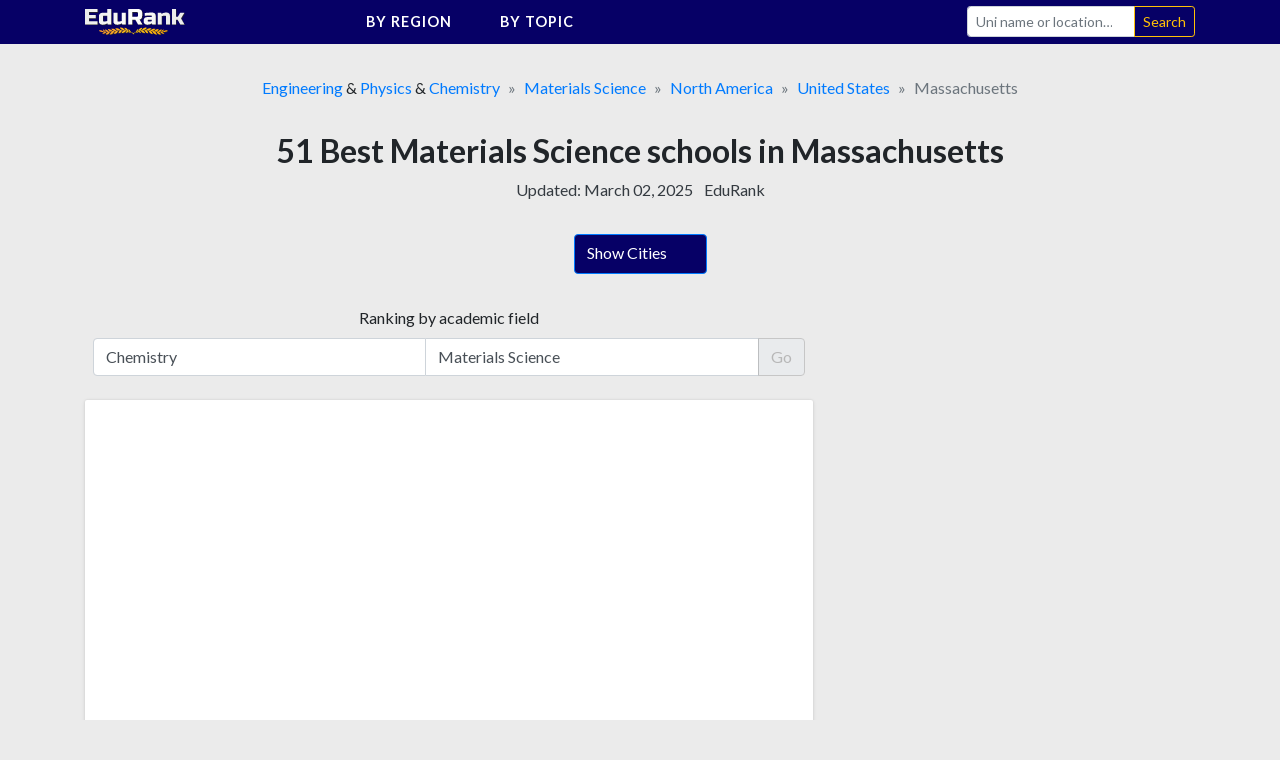

--- FILE ---
content_type: text/html;charset=UTF-8
request_url: https://edurank.org/chemistry/materials/massachusetts/
body_size: 20753
content:
<!DOCTYPE html> <html lang="en"> <head> <meta charset="utf-8"> <link rel="preconnect" href="https://fonts.gstatic.com"> <link href="https://fonts.googleapis.com/css2?family=Lato:wght@300;400;700&display=swap" rel="stylesheet"> <meta name="viewport" content="width=device-width,initial-scale=1,shrink-to-fit=no"> <!-- a# --> <script data-cfasync="false">window.nitroAds=window.nitroAds||{createAd:function(){return new Promise(e=>{window.nitroAds.queue.push(["createAd",arguments,e])})},addUserToken:function(){window.nitroAds.queue.push(["addUserToken",arguments])},queue:[]}</script> <script data-cfasync="false" async src="https://s.nitropay.com/ads-1363.js"></script> <!-- /a# --> <!-- a# --> <script>window.nitroAds.createAd("er_np_anchor_1_mob",{demo:!1,format:"anchor-v2",anchor:"bottom",refreshLimit:0,refreshTime:30,anchorClose:!0,anchorCloseColor:"#888",anchorPersistClose:!1,report:{enabled:!1,icon:!1},anchorBgColor:"rgba(0, 0, 0, 0.05)",mediaQuery:"(min-width: 320px) and (max-width: 767.1px)"})</script> <script>window.nitroAds.createAd("er_np_anchor_1_pc",{demo:!1,format:"anchor-v2",anchor:"bottom",refreshLimit:0,refreshTime:30,anchorClose:!0,anchorCloseColor:"#888",anchorPersistClose:!1,report:{enabled:!1,icon:!1},anchorBgColor:"rgba(0, 0, 0, 0.05)",mediaQuery:"(min-width: 768px)"})</script> <!-- /a# --> <!-- a# --> <script async src="https://pagead2.googlesyndication.com/pagead/js/adsbygoogle.js?client=ca-pub-9431758617484125" crossorigin="anonymous"></script> <!-- /a# --> <!-- a# --> <script>document.addEventListener("nitroAds.loaded",e=>{setTimeout(function(){var e=document.querySelector("#er_np_anchor_1_mob, #er_np_anchor_1_pc");e&&(document.body.style.borderBottom="solid #07071A "+e.offsetHeight+"px")},1e4)})</script> <!-- /a# --> <!-- a# --> <script>(function(w,d,s,l,i){w[l]=w[l]||[];w[l].push({'gtm.start':
new Date().getTime(),event:'gtm.js'});var f=d.getElementsByTagName(s)[0],
j=d.createElement(s),dl=l!='dataLayer'?'&l='+l:'';j.async=true;j.src=
'https://www.googletagmanager.com/gtm.js?id='+i+dl;f.parentNode.insertBefore(j,f);
})(window,document,'script','dataLayer','GTM-MVZMVMBR');</script> <!-- /a# --> <title>Best Materials Science schools in Massachusetts [Rankings]</title> <meta name="description" content="Below is the list of 51 best universities for Materials Science in Massachusetts ranked based on their research performance: a graph of 16.5M citations received by 296K academic papers made by these universities was used to calculate ratings and create the top."> <meta name="robots" content="max-snippet:-1, max-image-preview:large, max-video-preview:-1"> <link rel="icon" href="/favicon.png" type="image/png"> <link rel="icon" href="/favicon.svg" type="image/svg+xml"> <link rel="canonical" href="https://edurank.org/chemistry/materials/massachusetts/"> <meta property="article:published_time" content="2021-08-11T10:00:00-08:00"> <meta property="article:modified_time" content="2025-03-02T09:44:08-08:00"> <meta property="og:url" content="https://edurank.org/chemistry/materials/massachusetts/"> <meta property="og:type" content="article"> <meta property="og:site_name" content="EduRank.org - Discover university rankings by location"> <meta property="og:title" content="Best Materials Science schools in Massachusetts [Rankings]"> <meta property="og:description" content="Below is the list of 51 best universities for Materials Science in Massachusetts ranked based on their research performance: a graph of 16.5M citations received by 296K academic papers made by these universities was used to calculate ratings and create the top."> <meta property="og:image" content="https://edurank.org/assets/img/og-image.jpg"> <meta property="og:image:alt" content="Edurank.org"> <meta name="twitter:card" content="summary_large_image"> <meta name="twitter:title" content="Best Materials Science schools in Massachusetts [Rankings]"> <meta name="twitter:description" content="Below is the list of 51 best universities for Materials Science in Massachusetts ranked based on their research performance: a graph of 16.5M citations received by 296K academic papers made by these universities was used to calculate ratings and create the top."> <link rel="dns-prefetch" href="https://code.jquery.com"> <link rel="dns-prefetch" href="https://stackpath.bootstrapcdn.com"> <link rel="dns-prefetch" href="https://fonts.googleapis.com"> <link rel="stylesheet" href="https://stackpath.bootstrapcdn.com/bootstrap/4.5.2/css/bootstrap.min.css" integrity="sha384-JcKb8q3iqJ61gNV9KGb8thSsNjpSL0n8PARn9HuZOnIxN0hoP+VmmDGMN5t9UJ0Z" crossorigin="anonymous"> <link rel="stylesheet" href="/assets/css/style.css?61"> <script type="application/ld+json"> {
			"@context": "https://schema.org/",
			"@type": "Article",
			"mainEntityOfPage": {
				"@type": "WebPage",
				"@id": "https://edurank.org/chemistry/materials/massachusetts/"
			},
			"headline": "Best Materials Science schools in Massachusetts [Rankings]",
			"description": "Below is the list of 51 best universities for Materials Science in Massachusetts ranked based on their research performance: a graph of 16.5M citations received by 296K academic papers made by these universities was used to calculate ratings and create the top.",
			"author": {
				"@type": "Organization",
				"name": "EduRank",
				"url": "https://edurank.org/methodology/"
			},
			"datePublished": "2021-08-11T10:00:00-08:00",
			"dateModified": "2025-03-02T09:44:08-08:00"
		} </script> </head><body> <div class="site" id="page"> <a class="skip-link sr-only sr-only-focusable" href="#content">Skip to content</a> <nav class="navibar-sticky"> <div class="bg-main"> <div class="container-xl navibar"> <div class="navibar__logo"> <a rel="home" href="https://edurank.org/" title="EduRank.org - Discover university rankings by location" itemprop="url"> <img width="100" height="26.85" src="https://edurank.org/assets/img/logo.svg" alt="logo"> </a> </div> <div class="navibar__panel"> <ul class="navibar__menu"> <li class="navibar__category"> <span class="navibar__category-text">By region</span> <svg class="icon-l d-none d-md-inline-block"> <use xlink:href="/assets/img/icons/sprite.svg?61#i-arr-d"></use> </svg> <ul class="navibar__category__menu"> <li> <a class="navibar__category__item" href="https://edurank.org/geo/"> World Rank </a> </li> <li> <a class="navibar__category__item" href="https://edurank.org/geo/na/"> North America </a> </li> <li> <a class="navibar__category__item" href="https://edurank.org/geo/eu/"> Europe </a> </li> <li> <a class="navibar__category__item" href="https://edurank.org/geo/as/"> Asia </a> </li> <li> <a class="navibar__category__item" href="https://edurank.org/geo/la/"> Latin America </a> </li> <li> <a class="navibar__category__item" href="https://edurank.org/geo/af/"> Africa </a> </li> <li> <a class="navibar__category__item" href="https://edurank.org/geo/oc/"> Oceania </a> </li> </ul> </li> <li class="navibar__category"> <span class="navibar__category-text">By topic</span> <svg class="icon-l d-none d-md-inline-block"> <use xlink:href="/assets/img/icons/sprite.svg?61#i-arr-d"></use> </svg> <ul class="navibar__category__menu"> <li> <a class="navibar__category__item" href="https://edurank.org/art-design/"> <svg class="icon-l mr-1"> <use xlink:href="/assets/img/icons/sprite.svg?61#i-art-design"></use> </svg> <span class="align-middle">Art &amp; Design</span> </a> </li> <li> <a class="navibar__category__item" href="https://edurank.org/biology/"> <svg class="icon-l mr-1"> <use xlink:href="/assets/img/icons/sprite.svg?61#i-biology"></use> </svg> <span class="align-middle">Biology</span> </a> </li> <li> <a class="navibar__category__item" href="https://edurank.org/business/"> <svg class="icon-l mr-1"> <use xlink:href="/assets/img/icons/sprite.svg?61#i-business"></use> </svg> <span class="align-middle">Business</span> </a> </li> <li> <a class="navibar__category__item" href="https://edurank.org/chemistry/"> <svg class="icon-l mr-1"> <use xlink:href="/assets/img/icons/sprite.svg?61#i-chemistry"></use> </svg> <span class="align-middle">Chemistry</span> </a> </li> <li> <a class="navibar__category__item" href="https://edurank.org/cs/"> <svg class="icon-l mr-1"> <use xlink:href="/assets/img/icons/sprite.svg?61#i-cs"></use> </svg> <span class="align-middle">Computer Science</span> </a> </li> <li> <a class="navibar__category__item" href="https://edurank.org/economics/"> <svg class="icon-l mr-1"> <use xlink:href="/assets/img/icons/sprite.svg?61#i-economics"></use> </svg> <span class="align-middle">Economics</span> </a> </li> <li> <a class="navibar__category__item" href="https://edurank.org/engineering/"> <svg class="icon-l mr-1"> <use xlink:href="/assets/img/icons/sprite.svg?61#i-engineering"></use> </svg> <span class="align-middle">Engineering</span> </a> </li> <li> <a class="navibar__category__item" href="https://edurank.org/environmental-science/"> <svg class="icon-l mr-1"> <use xlink:href="/assets/img/icons/sprite.svg?61#i-environmental-science"></use> </svg> <span class="align-middle">Environmental Science</span> </a> </li> <li> <a class="navibar__category__item" href="https://edurank.org/liberal-arts/"> <svg class="icon-l mr-1"> <use xlink:href="/assets/img/icons/sprite.svg?61#i-liberal-arts"></use> </svg> <span class="align-middle">Liberal Arts &amp; Social Sciences</span> </a> </li> <li> <a class="navibar__category__item" href="https://edurank.org/math/"> <svg class="icon-l mr-1"> <use xlink:href="/assets/img/icons/sprite.svg?61#i-math"></use> </svg> <span class="align-middle">Mathematics</span> </a> </li> <li> <a class="navibar__category__item" href="https://edurank.org/medicine/"> <svg class="icon-l mr-1"> <use xlink:href="/assets/img/icons/sprite.svg?61#i-medicine"></use> </svg> <span class="align-middle">Medicine</span> </a> </li> <li> <a class="navibar__category__item" href="https://edurank.org/physics/"> <svg class="icon-l mr-1"> <use xlink:href="/assets/img/icons/sprite.svg?61#i-physics"></use> </svg> <span class="align-middle">Physics</span> </a> </li> <li> <a class="navibar__category__item" href="https://edurank.org/psychology/"> <svg class="icon-l mr-1"> <use xlink:href="/assets/img/icons/sprite.svg?61#i-psychology"></use> </svg> <span class="align-middle">Psychology</span> </a> </li> </ul> </li> </ul> <form class="navibar__search" action="https://edurank.org/uni-search" role="search"> <label class="sr-only" for="s">Search</label> <div class="input-group"> <input class="field form-control navibar__search-input" name="s" type="search" placeholder="Uni name or location&hellip;" autocomplete="off"> <span class="input-group-append"> <input class="submit btn btn-sm btn-outline-warning" type="submit" value="Search"> </span> </div> </form> </div> <button class="navibar__burger btn" onclick="burger()"> <svg class="icon-l mr-1 text-white"> <use xlink:href="/assets/img/icons/sprite.svg?61#i-search"></use> </svg> <svg class="icon-l text-white"> <use xlink:href="/assets/img/icons/sprite.svg?61#i-burger"></use> </svg> <svg class="icon-l mr-1 text-white d-none"> <use xlink:href="/assets/img/icons/sprite.svg?61#i-cross"></use> </svg> </button> </div> </div> </nav> <div class="container-xl" id="content"> <nav aria-label="breadcrumb"> <ol class="breadcrumb justify-content-center mb-0" itemscope itemtype="https://schema.org/BreadcrumbList"> <li class="breadcrumb-item" itemprop="itemListElement" itemscope itemtype="https://schema.org/ListItem"> <span itemprop="name"> <a href="https://edurank.org/engineering/" itemprop="item">Engineering</a> &amp; <a href="https://edurank.org/physics/" itemprop="item">Physics</a> &amp; <a href="https://edurank.org/chemistry/" itemprop="item">Chemistry</a> </span> <meta itemprop="position" content="1"> </li> <li class="breadcrumb-item" itemprop="itemListElement" itemscope itemtype="https://schema.org/ListItem"> <span itemprop="name"> <a href="https://edurank.org/chemistry/materials/" itemprop="item">Materials Science</a> </span> <meta itemprop="position" content="2"> </li> <li class="breadcrumb-item" itemprop="itemListElement" itemscope itemtype="https://schema.org/ListItem"> <span itemprop="name"> <a href="https://edurank.org/chemistry/materials/na/" itemprop="item">North America</a> </span> <meta itemprop="position" content="3"> </li> <li class="breadcrumb-item" itemprop="itemListElement" itemscope itemtype="https://schema.org/ListItem"> <span itemprop="name"> <a href="https://edurank.org/chemistry/materials/us/" itemprop="item">United States</a> </span> <meta itemprop="position" content="4"> </li> <li class="breadcrumb-item active" aria-current="page" itemprop="itemListElement" itemscope itemtype="https://schema.org/ListItem"> <span itemprop="name">Massachusetts</span> <meta itemprop="position" content="5"> </li> </ol> </nav> <main> <header class="mb-3"> <h1 class="h1--geo">51 Best Materials Science schools in Massachusetts</h1> <div class="text-center mb-3"> <p class="text-center text-dark d-inline-block mr-2">Updated: <time datetime="2025-03-02T09:44:08-08:00">March 02, 2025</time></p> <p class="d-inline-block"><a class="text-dark" href="https://edurank.org/methodology/">EduRank</a></p> </div> </header> <div class="mb-4"> <nav> <div class="text-center"> <button class="btn btn-primary mb-2" onclick='this.querySelector("svg").classList.toggle("rotate-180")' type="button" data-toggle="collapse" data-target="#archiveCollapse" aria-expanded="false" aria-controls="archiveCollapse"> Show Cities <svg class="icon-l"> <use xlink:href="/assets/img/icons/sprite.svg?61#i-arr-d"></use> </svg> </button> </div> <div class="container-pad-mob"> <div class="collapse" id="archiveCollapse"> <div class="block-cont"> <p class="py-2 font-weight-light">Cities to study Materials Science</p> <div class="grid-geos"> <div class="item-geos"> <a class="nav-link px-0 py-1 text-color-def" href="https://edurank.org/chemistry/materials/boston/"> <span class="d-inline-block max-w-75 text-truncate">Boston</span><span class="align-top ml-2 text-info">12</span> </a> </div> <div class="item-geos"> <a class="nav-link px-0 py-1 text-color-def" href="https://edurank.org/chemistry/materials/us-massachusetts-worcester/"> <span class="d-inline-block max-w-75 text-truncate">Worcester</span><span class="align-top ml-2 text-info">6</span> </a> </div> </div> </div> </div> </div> </nav> </div> <div class="page-wrapper"> <div class="content"> <div class="container-pad-mob"> <div class="px-2"> <div class="text-center"> <label class="mb-2" for="select-topic">Ranking by academic field</label> </div> <form autocomplete="off" class="js-topic-search mb-4"> <div class="input-group"> <div class="position-relative input-group__field-wrapper"> <input readonly="readonly" class="form-control input-select input-group__field--left" placeholder="Overall" value="Chemistry"> <svg class="icon-inner icon-inner--right"> <use xlink:href="/assets/img/icons/sprite.svg?61#i-arr-d"></use> </svg> <div class="dropdown-menu select-dropdown"> <ul class="list-unstyled mb-0"> <li class="dropdown-item" tabindex="0"> <span class="align-middle">Overall</span> </li> <li class="dropdown-item" tabindex="0"> <svg class="icon-l mr-1"> <use xlink:href="/assets/img/icons/sprite.svg?61#i-art-design"></use> </svg> <span class="align-middle">Art &amp; Design</span> </li> <li class="dropdown-item" tabindex="0"> <svg class="icon-l mr-1"> <use xlink:href="/assets/img/icons/sprite.svg?61#i-biology"></use> </svg> <span class="align-middle">Biology</span> </li> <li class="dropdown-item" tabindex="0"> <svg class="icon-l mr-1"> <use xlink:href="/assets/img/icons/sprite.svg?61#i-business"></use> </svg> <span class="align-middle">Business</span> </li> <li class="dropdown-item" tabindex="0"> <svg class="icon-l mr-1"> <use xlink:href="/assets/img/icons/sprite.svg?61#i-chemistry"></use> </svg> <span class="align-middle">Chemistry</span> </li> <li class="dropdown-item" tabindex="0"> <svg class="icon-l mr-1"> <use xlink:href="/assets/img/icons/sprite.svg?61#i-cs"></use> </svg> <span class="align-middle">Computer Science</span> </li> <li class="dropdown-item" tabindex="0"> <svg class="icon-l mr-1"> <use xlink:href="/assets/img/icons/sprite.svg?61#i-economics"></use> </svg> <span class="align-middle">Economics</span> </li> <li class="dropdown-item" tabindex="0"> <svg class="icon-l mr-1"> <use xlink:href="/assets/img/icons/sprite.svg?61#i-engineering"></use> </svg> <span class="align-middle">Engineering</span> </li> <li class="dropdown-item" tabindex="0"> <svg class="icon-l mr-1"> <use xlink:href="/assets/img/icons/sprite.svg?61#i-environmental-science"></use> </svg> <span class="align-middle">Environmental Science</span> </li> <li class="dropdown-item" tabindex="0"> <svg class="icon-l mr-1"> <use xlink:href="/assets/img/icons/sprite.svg?61#i-liberal-arts"></use> </svg> <span class="align-middle">Liberal Arts &amp; Social Sciences</span> </li> <li class="dropdown-item" tabindex="0"> <svg class="icon-l mr-1"> <use xlink:href="/assets/img/icons/sprite.svg?61#i-math"></use> </svg> <span class="align-middle">Mathematics</span> </li> <li class="dropdown-item" tabindex="0"> <svg class="icon-l mr-1"> <use xlink:href="/assets/img/icons/sprite.svg?61#i-medicine"></use> </svg> <span class="align-middle">Medicine</span> </li> <li class="dropdown-item" tabindex="0"> <svg class="icon-l mr-1"> <use xlink:href="/assets/img/icons/sprite.svg?61#i-physics"></use> </svg> <span class="align-middle">Physics</span> </li> <li class="dropdown-item" tabindex="0"> <svg class="icon-l mr-1"> <use xlink:href="/assets/img/icons/sprite.svg?61#i-psychology"></use> </svg> <span class="align-middle">Psychology</span> </li> </ul> </div> </div> <div class="position-relative input-group__field-wrapper"> <input readonly="readonly" class="form-control input-select input-group__field--center" placeholder="Branch (optional)" value="Materials Science"> <svg class="icon-inner icon-inner--right"> <use xlink:href="/assets/img/icons/sprite.svg?61#i-arr-d"></use> </svg> <div class="dropdown-menu dropdown-menu-right select-dropdown"></div> </div> <div class="input-group-append"> <button class="btn btn-primary" type="button" disabled="disabled">Go</button> </div> </div> <div class="fader"></div> </form> </div> <div class="mb-4"> <div class="block-cont mb-3 pb-1"> <div class="mb-3"> <div class="block-cont__offset"> <!-- a# --> <style>#prom-height{min-height:280px}.prom-row{display:flex;flex-wrap:wrap}.prom-col{flex-shrink:0;flex-grow:0;flex-basis:50%}@media (max-width:767.2px){.prom-col{flex-basis:100%}}</style> <div id="prom-height"> <div class="prom-row"> <div class="prom-col pr-0 pr-md-3"> <div class="w-100"> <ins class="adsbygoogle" style="display:block" data-ad-client="ca-pub-9431758617484125" data-ad-slot="8041800064" data-ad-format="auto" data-full-width-responsive="true"></ins> <script>(adsbygoogle=window.adsbygoogle||[]).push({})</script> </div> </div> <div class="prom-col pl-0 pl-md-3"> <div class="w-100"> <ins class="adsbygoogle md-plus" style="height:280px" data-ad-client="ca-pub-9431758617484125" data-ad-slot="5176535365"> </ins> <script>(adsbygoogle=window.adsbygoogle||[]).push({})</script> </div> </div> </div> </div> <!-- /a# --> </div> </div> <p> Below is a list of best universities in Massachusetts ranked based on their research performance in Materials Science. A graph of 16.5M citations received by 296K academic papers made by 51 universities in Massachusetts was used to calculate publications' ratings, which then were adjusted for release dates and added to final scores. </p> <p> We don't distinguish between undergraduate and graduate programs nor do we adjust for current majors offered. You can find information about granted degrees on a university page but always double-check with the university website. </p> </div> <div class="block-cont pt-4 mb-4"> <h2 class="h4 font-weight-bold text-center"> <a class="text-break text-decoration-none color-dark-blue" href="https://edurank.org/uni/massachusetts-institute-of-technology/" translate="no"><span class="text-color-def">1.</span> Massachusetts Institute of Technology</a> </h2> <div class="uni-card__geo text-center"> <a href="https://edurank.org/geo/us-massachusetts-cambridge/" class="color-dark-blue text-decoration-none"> <span class="align-middle">Cambridge</span> </a> </div> <div class="row mb-2"> <div class="col-8 uni-card__ranks"> <p class="font-weight-light mb-1">For Materials Science</p> <div class="uni-card__rank">#<span class="text-fat">1</span> in <a href="https://edurank.org/chemistry/materials/us/">the United States</a></div> <div class="uni-card__rank">#<span class="text-fat">1</span> in <a href="https://edurank.org/chemistry/materials/na/">North America</a></div> </div> <div class="col-4 col-md-4"> <div class="mb-1"> <a href="https://edurank.org/uni/massachusetts-institute-of-technology/"> <img src="https://edurank.org/assets/img/uni-logos/massachusetts-institute-of-technology-logo.png" alt="Massachusetts Institute of Technology logo" loading="lazy" width="100" height="100"> </a> </div> </div> <div class="col-12 uni-card__info"> <dl class="row no-gutters mb-0 uni-card__info-list"> <div class="col-6 mb-2 col-md-auto mb-md-0"> <dt>Acceptance Rate</dt> <dd>5%</dd> </div> <div class="col-6 mb-2 col-md-auto mb-md-0"> <dt>Average SAT</dt> <dd>1545</dd> </div> <div class="col-6 mb-2 col-md-auto mb-md-0"> <dt>Average ACT</dt> <dd>35</dd> </div> <div class="col-6 mb-2 col-md-auto mb-md-0"> <dt>Net Price</dt> <dd>$21,519</dd> </div> </dl> </div> </div> <div class="block-cont__double-footer"> <a class="block-cont__double-link border-right text-secondary text-center" href="https://edurank.org/uni/massachusetts-institute-of-technology/"> Statistics <svg class="icon-s ml-1"> <use xlink:href="/assets/img/icons/sprite.svg?61#i-arr-d-r"></use> </svg> </a> <a class="block-cont__double-link text-secondary text-center" href="https://edurank.org/uni/massachusetts-institute-of-technology/rankings/"> Rankings <svg class="icon-s ml-1"> <use xlink:href="/assets/img/icons/sprite.svg?61#i-arr-d-r"></use> </svg> </a> </div> </div> <div class="block-cont pt-4 mb-4"> <h2 class="h4 font-weight-bold text-center"> <a class="text-break text-decoration-none color-dark-blue" href="https://edurank.org/uni/harvard-university/" translate="no"><span class="text-color-def">2.</span> Harvard University</a> </h2> <div class="uni-card__geo text-center"> <a href="https://edurank.org/geo/us-massachusetts-cambridge/" class="color-dark-blue text-decoration-none"> <span class="align-middle">Cambridge</span> </a> </div> <div class="row mb-2"> <div class="col-8 uni-card__ranks"> <p class="font-weight-light mb-1">For Materials Science</p> <div class="uni-card__rank">#<span class="text-fat">4</span> in <a href="https://edurank.org/chemistry/materials/us/">the United States</a></div> <div class="uni-card__rank">#<span class="text-fat">4</span> in <a href="https://edurank.org/chemistry/materials/na/">North America</a></div> </div> <div class="col-4 col-md-4"> <div class="mb-1"> <a href="https://edurank.org/uni/harvard-university/"> <img src="https://edurank.org/assets/img/uni-logos/harvard-university-logo.png" alt="Harvard University logo" loading="lazy" width="100" height="100"> </a> </div> </div> <div class="col-12 uni-card__info"> <dl class="row no-gutters mb-0 uni-card__info-list"> <div class="col-6 mb-2 col-md-auto mb-md-0"> <dt>Acceptance Rate</dt> <dd>3%</dd> </div> <div class="col-6 mb-2 col-md-auto mb-md-0"> <dt>Average SAT</dt> <dd>1540</dd> </div> <div class="col-6 mb-2 col-md-auto mb-md-0"> <dt>Average ACT</dt> <dd>35</dd> </div> <div class="col-6 mb-2 col-md-auto mb-md-0"> <dt>Net Price</dt> <dd>$17,900</dd> </div> </dl> </div> </div> <div class="block-cont__double-footer"> <a class="block-cont__double-link border-right text-secondary text-center" href="https://edurank.org/uni/harvard-university/"> Statistics <svg class="icon-s ml-1"> <use xlink:href="/assets/img/icons/sprite.svg?61#i-arr-d-r"></use> </svg> </a> <a class="block-cont__double-link text-secondary text-center" href="https://edurank.org/uni/harvard-university/rankings/"> Rankings <svg class="icon-s ml-1"> <use xlink:href="/assets/img/icons/sprite.svg?61#i-arr-d-r"></use> </svg> </a> </div> </div>  <div class="mb-4 w-100"> <!-- a# --> <style>.prom-row{display:flex;flex-wrap:wrap}.prom-col{flex-shrink:0;flex-grow:0;flex-basis:50%}@media (max-width:767.2px){.prom-col{flex-basis:100%}}</style> <div class="prom-row"> <div class="prom-col pr-0 pr-md-3"> <div class="w-100"> <ins class="adsbygoogle" style="display:block" data-ad-client="ca-pub-9431758617484125" data-ad-slot="8870777959" data-ad-format="auto" data-full-width-responsive="true"> </ins> <script>(adsbygoogle=window.adsbygoogle||[]).push({})</script> </div> </div> <div class="prom-col pl-0 pl-md-3"> <div class="w-100"> <ins class="adsbygoogle md-plus" style="height:280px" data-ad-client="ca-pub-9431758617484125" data-ad-slot="6489617033"></ins> <script>(adsbygoogle=window.adsbygoogle||[]).push({})</script> </div> </div> </div> <!-- /a# --> </div> <div class="block-cont pt-4 mb-4"> <h2 class="h4 font-weight-bold text-center"> <a class="text-break text-decoration-none color-dark-blue" href="https://edurank.org/uni/university-of-massachusetts-amherst/" translate="no"><span class="text-color-def">3.</span> University of Massachusetts - Amherst</a> </h2> <div class="uni-card__geo text-center"> <a href="https://edurank.org/geo/massachusetts-amherst/" class="color-dark-blue text-decoration-none"> <span class="align-middle">Amherst</span> </a> </div> <div class="row mb-2"> <div class="col-8 uni-card__ranks"> <p class="font-weight-light mb-1">For Materials Science</p> <div class="uni-card__rank">#<span class="text-fat">48</span> in <a href="https://edurank.org/chemistry/materials/us/">the United States</a></div> <div class="uni-card__rank">#<span class="text-fat">53</span> in <a href="https://edurank.org/chemistry/materials/na/">North America</a></div> </div> <div class="col-4 col-md-4"> <div class="mb-1"> <a href="https://edurank.org/uni/university-of-massachusetts-amherst/"> <img src="https://edurank.org/assets/img/uni-logos/university-of-massachusetts-amherst-logo.png" alt="University of Massachusetts - Amherst logo" loading="lazy" width="100" height="100"> </a> </div> </div> <div class="col-12 uni-card__info"> <dl class="row no-gutters mb-0 uni-card__info-list"> <div class="col-6 mb-2 col-md-auto mb-md-0"> <dt>Acceptance Rate</dt> <dd>58%</dd> </div> <div class="col-6 mb-2 col-md-auto mb-md-0"> <dt>Average SAT</dt> <dd>1390</dd> </div> <div class="col-6 mb-2 col-md-auto mb-md-0"> <dt>Average ACT</dt> <dd>31</dd> </div> <div class="col-6 mb-2 col-md-auto mb-md-0"> <dt>Receiving Aid</dt> <dd>87%</dd> </div> </dl> </div> </div> <div class="block-cont__double-footer"> <a class="block-cont__double-link border-right text-secondary text-center" href="https://edurank.org/uni/university-of-massachusetts-amherst/"> Statistics <svg class="icon-s ml-1"> <use xlink:href="/assets/img/icons/sprite.svg?61#i-arr-d-r"></use> </svg> </a> <a class="block-cont__double-link text-secondary text-center" href="https://edurank.org/uni/university-of-massachusetts-amherst/rankings/"> Rankings <svg class="icon-s ml-1"> <use xlink:href="/assets/img/icons/sprite.svg?61#i-arr-d-r"></use> </svg> </a> </div> </div> <div class="block-cont pt-4 mb-4"> <h2 class="h4 font-weight-bold text-center"> <a class="text-break text-decoration-none color-dark-blue" href="https://edurank.org/uni/boston-university/" translate="no"><span class="text-color-def">4.</span> Boston University</a> </h2> <div class="uni-card__geo text-center"> <a href="https://edurank.org/geo/boston/" class="color-dark-blue text-decoration-none"> <span class="align-middle">Boston</span> </a> </div> <div class="row mb-2"> <div class="col-8 uni-card__ranks"> <p class="font-weight-light mb-1">For Materials Science</p> <div class="uni-card__rank">#<span class="text-fat">59</span> in <a href="https://edurank.org/chemistry/materials/us/">the United States</a></div> <div class="uni-card__rank">#<span class="text-fat">66</span> in <a href="https://edurank.org/chemistry/materials/na/">North America</a></div> </div> <div class="col-4 col-md-4"> <div class="mb-1"> <a href="https://edurank.org/uni/boston-university/"> <img src="https://edurank.org/assets/img/uni-logos/boston-university-logo.png" alt="Boston University logo" loading="lazy" width="100" height="100"> </a> </div> </div> <div class="col-12 uni-card__info"> <dl class="row no-gutters mb-0 uni-card__info-list"> <div class="col-6 mb-2 col-md-auto mb-md-0"> <dt>Acceptance Rate</dt> <dd>11%</dd> </div> <div class="col-6 mb-2 col-md-auto mb-md-0"> <dt>Average SAT</dt> <dd>1460</dd> </div> <div class="col-6 mb-2 col-md-auto mb-md-0"> <dt>Average ACT</dt> <dd>33</dd> </div> <div class="col-6 mb-2 col-md-auto mb-md-0"> <dt>Net Price</dt> <dd>$27,551</dd> </div> </dl> </div> </div> <div class="block-cont__double-footer"> <a class="block-cont__double-link border-right text-secondary text-center" href="https://edurank.org/uni/boston-university/"> Statistics <svg class="icon-s ml-1"> <use xlink:href="/assets/img/icons/sprite.svg?61#i-arr-d-r"></use> </svg> </a> <a class="block-cont__double-link text-secondary text-center" href="https://edurank.org/uni/boston-university/rankings/"> Rankings <svg class="icon-s ml-1"> <use xlink:href="/assets/img/icons/sprite.svg?61#i-arr-d-r"></use> </svg> </a> </div> </div> <div class="block-cont pt-4 mb-4"> <h2 class="h4 font-weight-bold text-center"> <a class="text-break text-decoration-none color-dark-blue" href="https://edurank.org/uni/northeastern-university/" translate="no"><span class="text-color-def">5.</span> Northeastern University</a> </h2> <div class="uni-card__geo text-center"> <a href="https://edurank.org/geo/boston/" class="color-dark-blue text-decoration-none"> <span class="align-middle">Boston</span> </a> </div> <div class="row mb-2"> <div class="col-8 uni-card__ranks"> <p class="font-weight-light mb-1">For Materials Science</p> <div class="uni-card__rank">#<span class="text-fat">84</span> in <a href="https://edurank.org/chemistry/materials/us/">the United States</a></div> <div class="uni-card__rank">#<span class="text-fat">96</span> in <a href="https://edurank.org/chemistry/materials/na/">North America</a></div> </div> <div class="col-4 col-md-4"> <div class="mb-1"> <a href="https://edurank.org/uni/northeastern-university/"> <img src="https://edurank.org/assets/img/uni-logos/northeastern-university-logo.png" alt="Northeastern University logo" loading="lazy" width="100" height="100"> </a> </div> </div> <div class="col-12 uni-card__info"> <dl class="row no-gutters mb-0 uni-card__info-list"> <div class="col-6 mb-2 col-md-auto mb-md-0"> <dt>Acceptance Rate</dt> <dd>6%</dd> </div> <div class="col-6 mb-2 col-md-auto mb-md-0"> <dt>Average SAT</dt> <dd>1505</dd> </div> <div class="col-6 mb-2 col-md-auto mb-md-0"> <dt>Average ACT</dt> <dd>34</dd> </div> <div class="col-6 mb-2 col-md-auto mb-md-0"> <dt>Net Price</dt> <dd>$34,770</dd> </div> </dl> </div> </div> <div class="block-cont__double-footer"> <a class="block-cont__double-link border-right text-secondary text-center" href="https://edurank.org/uni/northeastern-university/"> Statistics <svg class="icon-s ml-1"> <use xlink:href="/assets/img/icons/sprite.svg?61#i-arr-d-r"></use> </svg> </a> <a class="block-cont__double-link text-secondary text-center" href="https://edurank.org/uni/northeastern-university/rankings/"> Rankings <svg class="icon-s ml-1"> <use xlink:href="/assets/img/icons/sprite.svg?61#i-arr-d-r"></use> </svg> </a> </div> </div>  <div class="mb-4 w-100"> <!-- a# --> <div id="er_np_2_mob"></div> <script>window.nitroAds.createAd("er_np_2_mob",{demo:!1,visibleMargin:400,refreshLimit:0,refreshTime:30,renderVisibleOnly:!0,refreshVisibleOnly:!0,delayLoading:!1,sizes:[["300","250"],["336","280"],["320","50"],["320","100"]],mediaQuery:"(max-width: 767.1px)"})</script> <div id="er_np_2_pc"></div> <script>window.nitroAds.createAd("er_np_2_pc",{demo:!1,visibleMargin:600,refreshLimit:0,refreshTime:30,renderVisibleOnly:!0,refreshVisibleOnly:!0,delayLoading:!1,sizes:[["336","280"],["728","90"],["300","250"]],mediaQuery:"(min-width: 768px)"})</script> <!-- /a# --> </div> <div class="block-cont pt-4 mb-4"> <h2 class="h4 font-weight-bold text-center"> <a class="text-break text-decoration-none color-dark-blue" href="https://edurank.org/uni/tufts-university/" translate="no"><span class="text-color-def">6.</span> Tufts University</a> </h2> <div class="uni-card__geo text-center"> <a href="https://edurank.org/geo/massachusetts-medford/" class="color-dark-blue text-decoration-none"> <span class="align-middle">Medford</span> </a> </div> <div class="row mb-2"> <div class="col-8 uni-card__ranks"> <p class="font-weight-light mb-1">For Materials Science</p> <div class="uni-card__rank">#<span class="text-fat">90</span> in <a href="https://edurank.org/chemistry/materials/us/">the United States</a></div> <div class="uni-card__rank">#<span class="text-fat">102</span> in <a href="https://edurank.org/chemistry/materials/na/">North America</a></div> </div> <div class="col-4 col-md-4"> <div class="mb-1"> <a href="https://edurank.org/uni/tufts-university/"> <img src="https://edurank.org/assets/img/uni-logos/tufts-university-logo.png" alt="Tufts University logo" loading="lazy" width="100" height="100"> </a> </div> </div> <div class="col-12 uni-card__info"> <dl class="row no-gutters mb-0 uni-card__info-list"> <div class="col-6 mb-2 col-md-auto mb-md-0"> <dt>Acceptance Rate</dt> <dd>10%</dd> </div> <div class="col-6 mb-2 col-md-auto mb-md-0"> <dt>Average SAT</dt> <dd>1505</dd> </div> <div class="col-6 mb-2 col-md-auto mb-md-0"> <dt>Average ACT</dt> <dd>34</dd> </div> <div class="col-6 mb-2 col-md-auto mb-md-0"> <dt>Net Price</dt> <dd>$33,333</dd> </div> </dl> </div> </div> <div class="block-cont__double-footer"> <a class="block-cont__double-link border-right text-secondary text-center" href="https://edurank.org/uni/tufts-university/"> Statistics <svg class="icon-s ml-1"> <use xlink:href="/assets/img/icons/sprite.svg?61#i-arr-d-r"></use> </svg> </a> <a class="block-cont__double-link text-secondary text-center" href="https://edurank.org/uni/tufts-university/rankings/"> Rankings <svg class="icon-s ml-1"> <use xlink:href="/assets/img/icons/sprite.svg?61#i-arr-d-r"></use> </svg> </a> </div> </div> <div class="block-cont pt-4 mb-4"> <h2 class="h4 font-weight-bold text-center"> <a class="text-break text-decoration-none color-dark-blue" href="https://edurank.org/uni/boston-college/" translate="no"><span class="text-color-def">7.</span> Boston College</a> </h2> <div class="uni-card__geo text-center"> <a href="https://edurank.org/geo/boston/" class="color-dark-blue text-decoration-none"> <span class="align-middle">Boston</span> </a> </div> <div class="row mb-2"> <div class="col-8 uni-card__ranks"> <p class="font-weight-light mb-1">For Materials Science</p> <div class="uni-card__rank">#<span class="text-fat">124</span> in <a href="https://edurank.org/chemistry/materials/us/">the United States</a></div> <div class="uni-card__rank">#<span class="text-fat">145</span> in <a href="https://edurank.org/chemistry/materials/na/">North America</a></div> </div> <div class="col-4 col-md-4"> <div class="mb-1"> <a href="https://edurank.org/uni/boston-college/"> <img src="https://edurank.org/assets/img/uni-logos/boston-college-logo.png" alt="Boston College logo" loading="lazy" width="100" height="100"> </a> </div> </div> <div class="col-12 uni-card__info"> <dl class="row no-gutters mb-0 uni-card__info-list"> <div class="col-6 mb-2 col-md-auto mb-md-0"> <dt>Acceptance Rate</dt> <dd>16%</dd> </div> <div class="col-6 mb-2 col-md-auto mb-md-0"> <dt>Average SAT</dt> <dd>1485</dd> </div> <div class="col-6 mb-2 col-md-auto mb-md-0"> <dt>Average ACT</dt> <dd>34</dd> </div> <div class="col-6 mb-2 col-md-auto mb-md-0"> <dt>Net Price</dt> <dd>$32,590</dd> </div> </dl> </div> </div> <div class="block-cont__double-footer"> <a class="block-cont__double-link border-right text-secondary text-center" href="https://edurank.org/uni/boston-college/"> Statistics <svg class="icon-s ml-1"> <use xlink:href="/assets/img/icons/sprite.svg?61#i-arr-d-r"></use> </svg> </a> <a class="block-cont__double-link text-secondary text-center" href="https://edurank.org/uni/boston-college/rankings/"> Rankings <svg class="icon-s ml-1"> <use xlink:href="/assets/img/icons/sprite.svg?61#i-arr-d-r"></use> </svg> </a> </div> </div> <div class="block-cont pt-4 mb-4"> <h2 class="h4 font-weight-bold text-center"> <a class="text-break text-decoration-none color-dark-blue" href="https://edurank.org/uni/university-of-massachusetts-lowell/" translate="no"><span class="text-color-def">8.</span> University of Massachusetts - Lowell</a> </h2> <div class="uni-card__geo text-center"> <a href="https://edurank.org/geo/lowell/" class="color-dark-blue text-decoration-none"> <span class="align-middle">Lowell</span> </a> </div> <div class="row mb-2"> <div class="col-8 uni-card__ranks"> <p class="font-weight-light mb-1">For Materials Science</p> <div class="uni-card__rank">#<span class="text-fat">146</span> in <a href="https://edurank.org/chemistry/materials/us/">the United States</a></div> <div class="uni-card__rank">#<span class="text-fat">170</span> in <a href="https://edurank.org/chemistry/materials/na/">North America</a></div> </div> <div class="col-4 col-md-4"> <div class="mb-1"> <a href="https://edurank.org/uni/university-of-massachusetts-lowell/"> <img src="https://edurank.org/assets/img/uni-logos/university-of-massachusetts-lowell-logo.png" alt="University of Massachusetts - Lowell logo" loading="lazy" width="100" height="100"> </a> </div> </div> <div class="col-12 uni-card__info"> <dl class="row no-gutters mb-0 uni-card__info-list"> <div class="col-6 mb-2 col-md-auto mb-md-0"> <dt>Acceptance Rate</dt> <dd>85%</dd> </div> <div class="col-6 mb-2 col-md-auto mb-md-0"> <dt>Average SAT</dt> <dd>1265</dd> </div> <div class="col-6 mb-2 col-md-auto mb-md-0"> <dt>Average ACT</dt> <dd>28</dd> </div> <div class="col-6 mb-2 col-md-auto mb-md-0"> <dt>Receiving Aid</dt> <dd>91%</dd> </div> </dl> </div> </div> <div class="block-cont__double-footer"> <a class="block-cont__double-link border-right text-secondary text-center" href="https://edurank.org/uni/university-of-massachusetts-lowell/"> Statistics <svg class="icon-s ml-1"> <use xlink:href="/assets/img/icons/sprite.svg?61#i-arr-d-r"></use> </svg> </a> <a class="block-cont__double-link text-secondary text-center" href="https://edurank.org/uni/university-of-massachusetts-lowell/rankings/"> Rankings <svg class="icon-s ml-1"> <use xlink:href="/assets/img/icons/sprite.svg?61#i-arr-d-r"></use> </svg> </a> </div> </div> <div class="block-cont pt-4 mb-4"> <h2 class="h4 font-weight-bold text-center"> <a class="text-break text-decoration-none color-dark-blue" href="https://edurank.org/uni/brandeis-university/" translate="no"><span class="text-color-def">9.</span> Brandeis University</a> </h2> <div class="uni-card__geo text-center"> <a href="https://edurank.org/geo/waltham/" class="color-dark-blue text-decoration-none"> <span class="align-middle">Waltham</span> </a> </div> <div class="row mb-2"> <div class="col-8 uni-card__ranks"> <p class="font-weight-light mb-1">For Materials Science</p> <div class="uni-card__rank">#<span class="text-fat">149</span> in <a href="https://edurank.org/chemistry/materials/us/">the United States</a></div> <div class="uni-card__rank">#<span class="text-fat">174</span> in <a href="https://edurank.org/chemistry/materials/na/">North America</a></div> </div> <div class="col-4 col-md-4"> <div class="mb-1"> <a href="https://edurank.org/uni/brandeis-university/"> <img src="https://edurank.org/assets/img/uni-logos/brandeis-university-logo.png" alt="Brandeis University logo" loading="lazy" width="100" height="100"> </a> </div> </div> <div class="col-12 uni-card__info"> <dl class="row no-gutters mb-0 uni-card__info-list"> <div class="col-6 mb-2 col-md-auto mb-md-0"> <dt>Acceptance Rate</dt> <dd>35%</dd> </div> <div class="col-6 mb-2 col-md-auto mb-md-0"> <dt>Average SAT</dt> <dd>1460</dd> </div> <div class="col-6 mb-2 col-md-auto mb-md-0"> <dt>Average ACT</dt> <dd>33</dd> </div> <div class="col-6 mb-2 col-md-auto mb-md-0"> <dt>Net Price</dt> <dd>$44,668</dd> </div> </dl> </div> </div> <div class="block-cont__double-footer"> <a class="block-cont__double-link border-right text-secondary text-center" href="https://edurank.org/uni/brandeis-university/"> Statistics <svg class="icon-s ml-1"> <use xlink:href="/assets/img/icons/sprite.svg?61#i-arr-d-r"></use> </svg> </a> <a class="block-cont__double-link text-secondary text-center" href="https://edurank.org/uni/brandeis-university/rankings/"> Rankings <svg class="icon-s ml-1"> <use xlink:href="/assets/img/icons/sprite.svg?61#i-arr-d-r"></use> </svg> </a> </div> </div>  <div class="mb-4 w-100"> <!-- a# --> <div id="er_np_3_mob"></div> <script>window.nitroAds.createAd("er_np_3_mob",{demo:!1,visibleMargin:400,refreshLimit:0,refreshTime:30,renderVisibleOnly:!0,refreshVisibleOnly:!0,delayLoading:!1,sizes:[["300","250"],["336","280"],["320","50"],["320","100"]],mediaQuery:"(max-width: 767.1px)"})</script> <div id="er_np_3_pc"></div> <script>window.nitroAds.createAd("er_np_3_pc",{demo:!1,visibleMargin:600,refreshLimit:0,refreshTime:30,renderVisibleOnly:!0,refreshVisibleOnly:!0,delayLoading:!1,sizes:[["336","280"],["728","90"],["300","250"]],mediaQuery:"(min-width: 768px)"})</script> <!-- /a# --> </div> <div class="block-cont pt-4 mb-4"> <h2 class="h4 font-weight-bold text-center"> <a class="text-break text-decoration-none color-dark-blue" href="https://edurank.org/uni/worcester-polytechnic-institute/" translate="no"><span class="text-color-def">10.</span> Worcester Polytechnic Institute</a> </h2> <div class="uni-card__geo text-center"> <a href="https://edurank.org/geo/us-massachusetts-worcester/" class="color-dark-blue text-decoration-none"> <span class="align-middle">Worcester</span> </a> </div> <div class="row mb-2"> <div class="col-8 uni-card__ranks"> <p class="font-weight-light mb-1">For Materials Science</p> <div class="uni-card__rank">#<span class="text-fat">155</span> in <a href="https://edurank.org/chemistry/materials/us/">the United States</a></div> <div class="uni-card__rank">#<span class="text-fat">181</span> in <a href="https://edurank.org/chemistry/materials/na/">North America</a></div> </div> <div class="col-4 col-md-4"> <div class="mb-1"> <a href="https://edurank.org/uni/worcester-polytechnic-institute/"> <img src="https://edurank.org/assets/img/uni-logos/worcester-polytechnic-institute-logo.png" alt="Worcester Polytechnic Institute logo" loading="lazy" width="100" height="100"> </a> </div> </div> <div class="col-12 uni-card__info"> <dl class="row no-gutters mb-0 uni-card__info-list"> <div class="col-6 mb-2 col-md-auto mb-md-0"> <dt>Acceptance Rate</dt> <dd>58%</dd> </div> <div class="col-6 mb-2 col-md-auto mb-md-0"> <dt>Net Price</dt> <dd>$47,799</dd> </div> <div class="col-6 mb-2 col-md-auto mb-md-0"> <dt>Receiving Aid</dt> <dd>96%</dd> </div> <div class="col-6 mb-2 col-md-auto mb-md-0"> <dt>Average Aid</dt> <dd>$28,005</dd> </div> </dl> </div> </div> <div class="block-cont__double-footer"> <a class="block-cont__double-link border-right text-secondary text-center" href="https://edurank.org/uni/worcester-polytechnic-institute/"> Statistics <svg class="icon-s ml-1"> <use xlink:href="/assets/img/icons/sprite.svg?61#i-arr-d-r"></use> </svg> </a> <a class="block-cont__double-link text-secondary text-center" href="https://edurank.org/uni/worcester-polytechnic-institute/rankings/"> Rankings <svg class="icon-s ml-1"> <use xlink:href="/assets/img/icons/sprite.svg?61#i-arr-d-r"></use> </svg> </a> </div> </div> <div class="block-cont pt-4 mb-4"> <h2 class="h4 font-weight-bold text-center"> <a class="text-break text-decoration-none color-dark-blue" href="https://edurank.org/uni/university-of-massachusetts-medical-school-worcester/" translate="no"><span class="text-color-def">11.</span> University of Massachusetts Medical School Worcester</a> </h2> <div class="uni-card__geo text-center"> <a href="https://edurank.org/geo/us-massachusetts-worcester/" class="color-dark-blue text-decoration-none"> <span class="align-middle">Worcester</span> </a> </div> <div class="row mb-2"> <div class="col-8 uni-card__ranks"> <p class="font-weight-light mb-1">For Materials Science</p> <div class="uni-card__rank">#<span class="text-fat">183</span> in <a href="https://edurank.org/chemistry/materials/us/">the United States</a></div> <div class="uni-card__rank">#<span class="text-fat">211</span> in <a href="https://edurank.org/chemistry/materials/na/">North America</a></div> </div> <div class="col-4 col-md-4"> <div class="mb-1"> <a href="https://edurank.org/uni/university-of-massachusetts-medical-school-worcester/"> <img src="https://edurank.org/assets/img/uni-logos/university-of-massachusetts-medical-school-worcester-logo.png" alt="University of Massachusetts Medical School Worcester logo" loading="lazy" width="100" height="100"> </a> </div> </div> <div class="col-12 uni-card__info"> <dl class="row no-gutters mb-0 uni-card__info-list"> <div class="col-6 mb-2 col-md-auto mb-md-0"> <dt>Acceptance Rate</dt> <dd>12%</dd> </div> <div class="col-6 mb-2 col-md-auto mb-md-0"> <dt>Enrollment</dt> <dd>1,394</dd> </div> <div class="col-6 mb-2 col-md-auto mb-md-0"> <dt>Male:Female</dt> <dd>33:67</dd> </div> <div class="col-6 mb-2 col-md-auto mb-md-0"> <dt>Founded</dt> <dd>1962</dd> </div> </dl> </div> </div> <div class="block-cont__double-footer"> <a class="block-cont__double-link border-right text-secondary text-center" href="https://edurank.org/uni/university-of-massachusetts-medical-school-worcester/"> Statistics <svg class="icon-s ml-1"> <use xlink:href="/assets/img/icons/sprite.svg?61#i-arr-d-r"></use> </svg> </a> <a class="block-cont__double-link text-secondary text-center" href="https://edurank.org/uni/university-of-massachusetts-medical-school-worcester/rankings/"> Rankings <svg class="icon-s ml-1"> <use xlink:href="/assets/img/icons/sprite.svg?61#i-arr-d-r"></use> </svg> </a> </div> </div> <div class="block-cont pt-4 mb-4"> <h2 class="h4 font-weight-bold text-center"> <a class="text-break text-decoration-none color-dark-blue" href="https://edurank.org/uni/university-of-massachusetts-boston/" translate="no"><span class="text-color-def">12.</span> University of Massachusetts - Boston</a> </h2> <div class="uni-card__geo text-center"> <a href="https://edurank.org/geo/boston/" class="color-dark-blue text-decoration-none"> <span class="align-middle">Boston</span> </a> </div> <div class="row mb-2"> <div class="col-8 uni-card__ranks"> <p class="font-weight-light mb-1">For Materials Science</p> <div class="uni-card__rank">#<span class="text-fat">256</span> in <a href="https://edurank.org/chemistry/materials/us/">the United States</a></div> <div class="uni-card__rank">#<span class="text-fat">292</span> in <a href="https://edurank.org/chemistry/materials/na/">North America</a></div> </div> <div class="col-4 col-md-4"> <div class="mb-1"> <a href="https://edurank.org/uni/university-of-massachusetts-boston/"> <img src="https://edurank.org/assets/img/uni-logos/university-of-massachusetts-boston-logo.png" alt="University of Massachusetts - Boston logo" loading="lazy" width="100" height="100"> </a> </div> </div> <div class="col-12 uni-card__info"> <dl class="row no-gutters mb-0 uni-card__info-list"> <div class="col-6 mb-2 col-md-auto mb-md-0"> <dt>Acceptance Rate</dt> <dd>83%</dd> </div> <div class="col-6 mb-2 col-md-auto mb-md-0"> <dt>Average SAT</dt> <dd>1185</dd> </div> <div class="col-6 mb-2 col-md-auto mb-md-0"> <dt>Average ACT</dt> <dd>27</dd> </div> <div class="col-6 mb-2 col-md-auto mb-md-0"> <dt>Receiving Aid</dt> <dd>92%</dd> </div> </dl> </div> </div> <div class="block-cont__double-footer"> <a class="block-cont__double-link border-right text-secondary text-center" href="https://edurank.org/uni/university-of-massachusetts-boston/"> Statistics <svg class="icon-s ml-1"> <use xlink:href="/assets/img/icons/sprite.svg?61#i-arr-d-r"></use> </svg> </a> <a class="block-cont__double-link text-secondary text-center" href="https://edurank.org/uni/university-of-massachusetts-boston/rankings/"> Rankings <svg class="icon-s ml-1"> <use xlink:href="/assets/img/icons/sprite.svg?61#i-arr-d-r"></use> </svg> </a> </div> </div> <div class="block-cont pt-4 mb-4"> <h2 class="h4 font-weight-bold text-center"> <a class="text-break text-decoration-none color-dark-blue" href="https://edurank.org/uni/university-of-massachusetts-dartmouth/" translate="no"><span class="text-color-def">13.</span> University of Massachusetts - Dartmouth</a> </h2> <div class="uni-card__geo text-center"> <a href="https://edurank.org/geo/north-dartmouth/" class="color-dark-blue text-decoration-none"> <span class="align-middle">Dartmouth</span> </a> </div> <div class="row mb-2"> <div class="col-8 uni-card__ranks"> <p class="font-weight-light mb-1">For Materials Science</p> <div class="uni-card__rank">#<span class="text-fat">270</span> in <a href="https://edurank.org/chemistry/materials/us/">the United States</a></div> <div class="uni-card__rank">#<span class="text-fat">308</span> in <a href="https://edurank.org/chemistry/materials/na/">North America</a></div> </div> <div class="col-4 col-md-4"> <div class="mb-1"> <a href="https://edurank.org/uni/university-of-massachusetts-dartmouth/"> <img src="https://edurank.org/assets/img/uni-logos/university-of-massachusetts-dartmouth-logo.png" alt="University of Massachusetts - Dartmouth logo" loading="lazy" width="100" height="100"> </a> </div> </div> <div class="col-12 uni-card__info"> <dl class="row no-gutters mb-0 uni-card__info-list"> <div class="col-6 mb-2 col-md-auto mb-md-0"> <dt>Acceptance Rate</dt> <dd>92%</dd> </div> <div class="col-6 mb-2 col-md-auto mb-md-0"> <dt>Average SAT</dt> <dd>1150</dd> </div> <div class="col-6 mb-2 col-md-auto mb-md-0"> <dt>Average ACT</dt> <dd>25</dd> </div> <div class="col-6 mb-2 col-md-auto mb-md-0"> <dt>Receiving Aid</dt> <dd>99%</dd> </div> </dl> </div> </div> <div class="block-cont__double-footer"> <a class="block-cont__double-link border-right text-secondary text-center" href="https://edurank.org/uni/university-of-massachusetts-dartmouth/"> Statistics <svg class="icon-s ml-1"> <use xlink:href="/assets/img/icons/sprite.svg?61#i-arr-d-r"></use> </svg> </a> <a class="block-cont__double-link text-secondary text-center" href="https://edurank.org/uni/university-of-massachusetts-dartmouth/rankings/"> Rankings <svg class="icon-s ml-1"> <use xlink:href="/assets/img/icons/sprite.svg?61#i-arr-d-r"></use> </svg> </a> </div> </div>  <div class="mb-4 w-100"> <!-- a# --> <div id="er_np_4_mob"></div> <script>window.nitroAds.createAd("er_np_4_mob",{demo:!1,visibleMargin:600,refreshLimit:0,refreshTime:30,renderVisibleOnly:!0,refreshVisibleOnly:!0,delayLoading:!1,sizes:[["300","250"],["336","280"],["320","50"],["320","100"]],mediaQuery:"(max-width: 767.1px)"})</script> <div id="er_np_4_pc"></div> <script>window.nitroAds.createAd("er_np_4_pc",{demo:!1,visibleMargin:600,refreshLimit:0,refreshTime:30,renderVisibleOnly:!0,refreshVisibleOnly:!0,delayLoading:!1,sizes:[["336","280"],["728","90"],["300","250"]],mediaQuery:"(min-width: 768px)"})</script> <!-- /a# --> </div> <div class="block-cont pt-4 mb-4"> <h2 class="h4 font-weight-bold text-center"> <a class="text-break text-decoration-none color-dark-blue" href="https://edurank.org/uni/clark-university/" translate="no"><span class="text-color-def">14.</span> Clark University</a> </h2> <div class="uni-card__geo text-center"> <a href="https://edurank.org/geo/us-massachusetts-worcester/" class="color-dark-blue text-decoration-none"> <span class="align-middle">Worcester</span> </a> </div> <div class="row mb-2"> <div class="col-8 uni-card__ranks"> <p class="font-weight-light mb-1">For Materials Science</p> <div class="uni-card__rank">#<span class="text-fat">295</span> in <a href="https://edurank.org/chemistry/materials/us/">the United States</a></div> <div class="uni-card__rank">#<span class="text-fat">334</span> in <a href="https://edurank.org/chemistry/materials/na/">North America</a></div> </div> <div class="col-4 col-md-4"> <div class="mb-1"> <a href="https://edurank.org/uni/clark-university/"> <img src="https://edurank.org/assets/img/uni-logos/clark-university-logo.png" alt="Clark University logo" loading="lazy" width="100" height="100"> </a> </div> </div> <div class="col-12 uni-card__info"> <dl class="row no-gutters mb-0 uni-card__info-list"> <div class="col-6 mb-2 col-md-auto mb-md-0"> <dt>Acceptance Rate</dt> <dd>42%</dd> </div> <div class="col-6 mb-2 col-md-auto mb-md-0"> <dt>Average SAT</dt> <dd>1320</dd> </div> <div class="col-6 mb-2 col-md-auto mb-md-0"> <dt>Average ACT</dt> <dd>32</dd> </div> <div class="col-6 mb-2 col-md-auto mb-md-0"> <dt>Net Price</dt> <dd>$32,767</dd> </div> </dl> </div> </div> <div class="block-cont__double-footer"> <a class="block-cont__double-link border-right text-secondary text-center" href="https://edurank.org/uni/clark-university/"> Statistics <svg class="icon-s ml-1"> <use xlink:href="/assets/img/icons/sprite.svg?61#i-arr-d-r"></use> </svg> </a> <a class="block-cont__double-link text-secondary text-center" href="https://edurank.org/uni/clark-university/rankings/"> Rankings <svg class="icon-s ml-1"> <use xlink:href="/assets/img/icons/sprite.svg?61#i-arr-d-r"></use> </svg> </a> </div> </div> <div class="block-cont pt-4 mb-4"> <h2 class="h4 font-weight-bold text-center"> <a class="text-break text-decoration-none color-dark-blue" href="https://edurank.org/uni/amherst-college/" translate="no"><span class="text-color-def">15.</span> Amherst College</a> </h2> <div class="uni-card__geo text-center"> <a href="https://edurank.org/geo/massachusetts-amherst/" class="color-dark-blue text-decoration-none"> <span class="align-middle">Amherst</span> </a> </div> <div class="row mb-2"> <div class="col-8 uni-card__ranks"> <p class="font-weight-light mb-1">For Materials Science</p> <div class="uni-card__rank">#<span class="text-fat">300</span> in <a href="https://edurank.org/chemistry/materials/us/">the United States</a></div> <div class="uni-card__rank">#<span class="text-fat">339</span> in <a href="https://edurank.org/chemistry/materials/na/">North America</a></div> </div> <div class="col-4 col-md-4"> <div class="mb-1"> <a href="https://edurank.org/uni/amherst-college/"> <img src="https://edurank.org/assets/img/uni-logos/amherst-college-logo.png" alt="Amherst College logo" loading="lazy" width="100" height="100"> </a> </div> </div> <div class="col-12 uni-card__info"> <dl class="row no-gutters mb-0 uni-card__info-list"> <div class="col-6 mb-2 col-md-auto mb-md-0"> <dt>Acceptance Rate</dt> <dd>10%</dd> </div> <div class="col-6 mb-2 col-md-auto mb-md-0"> <dt>Average SAT</dt> <dd>1455</dd> </div> <div class="col-6 mb-2 col-md-auto mb-md-0"> <dt>Average ACT</dt> <dd>33</dd> </div> <div class="col-6 mb-2 col-md-auto mb-md-0"> <dt>Net Price</dt> <dd>$17,965</dd> </div> </dl> </div> </div> <div class="block-cont__double-footer"> <a class="block-cont__double-link border-right text-secondary text-center" href="https://edurank.org/uni/amherst-college/"> Statistics <svg class="icon-s ml-1"> <use xlink:href="/assets/img/icons/sprite.svg?61#i-arr-d-r"></use> </svg> </a> <a class="block-cont__double-link text-secondary text-center" href="https://edurank.org/uni/amherst-college/rankings/"> Rankings <svg class="icon-s ml-1"> <use xlink:href="/assets/img/icons/sprite.svg?61#i-arr-d-r"></use> </svg> </a> </div> </div> <div class="block-cont pt-4 mb-4"> <h2 class="h4 font-weight-bold text-center"> <a class="text-break text-decoration-none color-dark-blue" href="https://edurank.org/uni/williams-college/" translate="no"><span class="text-color-def">16.</span> Williams College</a> </h2> <div class="uni-card__geo text-center"> <a href="https://edurank.org/geo/williamstown/" class="color-dark-blue text-decoration-none"> <span class="align-middle">Williamstown</span> </a> </div> <div class="row mb-2"> <div class="col-8 uni-card__ranks"> <p class="font-weight-light mb-1">For Materials Science</p> <div class="uni-card__rank">#<span class="text-fat">338</span> in <a href="https://edurank.org/chemistry/materials/us/">the United States</a></div> <div class="uni-card__rank">#<span class="text-fat">382</span> in <a href="https://edurank.org/chemistry/materials/na/">North America</a></div> </div> <div class="col-4 col-md-4"> <div class="mb-1"> <a href="https://edurank.org/uni/williams-college/"> <img src="https://edurank.org/assets/img/uni-logos/williams-college-logo.png" alt="Williams College logo" loading="lazy" width="100" height="100"> </a> </div> </div> <div class="col-12 uni-card__info"> <dl class="row no-gutters mb-0 uni-card__info-list"> <div class="col-6 mb-2 col-md-auto mb-md-0"> <dt>Acceptance Rate</dt> <dd>10%</dd> </div> <div class="col-6 mb-2 col-md-auto mb-md-0"> <dt>Average SAT</dt> <dd>1515</dd> </div> <div class="col-6 mb-2 col-md-auto mb-md-0"> <dt>Average ACT</dt> <dd>34</dd> </div> <div class="col-6 mb-2 col-md-auto mb-md-0"> <dt>Net Price</dt> <dd>$16,988</dd> </div> </dl> </div> </div> <div class="block-cont__double-footer"> <a class="block-cont__double-link border-right text-secondary text-center" href="https://edurank.org/uni/williams-college/"> Statistics <svg class="icon-s ml-1"> <use xlink:href="/assets/img/icons/sprite.svg?61#i-arr-d-r"></use> </svg> </a> <a class="block-cont__double-link text-secondary text-center" href="https://edurank.org/uni/williams-college/rankings/"> Rankings <svg class="icon-s ml-1"> <use xlink:href="/assets/img/icons/sprite.svg?61#i-arr-d-r"></use> </svg> </a> </div> </div> <div class="block-cont pt-4 mb-4"> <h2 class="h4 font-weight-bold text-center"> <a class="text-break text-decoration-none color-dark-blue" href="https://edurank.org/uni/endicott-college/" translate="no"><span class="text-color-def">17.</span> Endicott College</a> </h2> <div class="uni-card__geo text-center"> <a href="https://edurank.org/geo/beverly/" class="color-dark-blue text-decoration-none"> <span class="align-middle">Beverly</span> </a> </div> <div class="row mb-2"> <div class="col-8 uni-card__ranks"> <p class="font-weight-light mb-1">For Materials Science</p> <div class="uni-card__rank">#<span class="text-fat">394</span> in <a href="https://edurank.org/chemistry/materials/us/">the United States</a></div> <div class="uni-card__rank">#<span class="text-fat">443</span> in <a href="https://edurank.org/chemistry/materials/na/">North America</a></div> </div> <div class="col-4 col-md-4"> <div class="mb-1"> <a href="https://edurank.org/uni/endicott-college/"> <img src="https://edurank.org/assets/img/uni-logos/endicott-college-logo.png" alt="Endicott College logo" loading="lazy" width="100" height="100"> </a> </div> </div> <div class="col-12 uni-card__info"> <dl class="row no-gutters mb-0 uni-card__info-list"> <div class="col-6 mb-2 col-md-auto mb-md-0"> <dt>Acceptance Rate</dt> <dd>72%</dd> </div> <div class="col-6 mb-2 col-md-auto mb-md-0"> <dt>Average SAT</dt> <dd>1250</dd> </div> <div class="col-6 mb-2 col-md-auto mb-md-0"> <dt>Average ACT</dt> <dd>28</dd> </div> <div class="col-6 mb-2 col-md-auto mb-md-0"> <dt>Net Price</dt> <dd>$39,988</dd> </div> </dl> </div> </div> <div class="block-cont__double-footer"> <a class="block-cont__double-link border-right text-secondary text-center" href="https://edurank.org/uni/endicott-college/"> Statistics <svg class="icon-s ml-1"> <use xlink:href="/assets/img/icons/sprite.svg?61#i-arr-d-r"></use> </svg> </a> <a class="block-cont__double-link text-secondary text-center" href="https://edurank.org/uni/endicott-college/rankings/"> Rankings <svg class="icon-s ml-1"> <use xlink:href="/assets/img/icons/sprite.svg?61#i-arr-d-r"></use> </svg> </a> </div> </div> <div class="block-cont pt-4 mb-4"> <h2 class="h4 font-weight-bold text-center"> <a class="text-break text-decoration-none color-dark-blue" href="https://edurank.org/uni/smith-college/" translate="no"><span class="text-color-def">18.</span> Smith College</a> </h2> <div class="uni-card__geo text-center"> <a href="https://edurank.org/geo/us-massachusetts-northampton/" class="color-dark-blue text-decoration-none"> <span class="align-middle">Northampton</span> </a> </div> <div class="row mb-2"> <div class="col-8 uni-card__ranks"> <p class="font-weight-light mb-1">For Materials Science</p> <div class="uni-card__rank">#<span class="text-fat">395</span> in <a href="https://edurank.org/chemistry/materials/us/">the United States</a></div> <div class="uni-card__rank">#<span class="text-fat">444</span> in <a href="https://edurank.org/chemistry/materials/na/">North America</a></div> </div> <div class="col-4 col-md-4"> <div class="mb-1"> <a href="https://edurank.org/uni/smith-college/"> <img src="https://edurank.org/assets/img/uni-logos/smith-college-logo.png" alt="Smith College logo" loading="lazy" width="100" height="100"> </a> </div> </div> <div class="col-12 uni-card__info"> <dl class="row no-gutters mb-0 uni-card__info-list"> <div class="col-6 mb-2 col-md-auto mb-md-0"> <dt>Acceptance Rate</dt> <dd>20%</dd> </div> <div class="col-6 mb-2 col-md-auto mb-md-0"> <dt>Average SAT</dt> <dd>1474</dd> </div> <div class="col-6 mb-2 col-md-auto mb-md-0"> <dt>Average ACT</dt> <dd>33</dd> </div> <div class="col-6 mb-2 col-md-auto mb-md-0"> <dt>Net Price</dt> <dd>$27,823</dd> </div> </dl> </div> </div> <div class="block-cont__double-footer"> <a class="block-cont__double-link border-right text-secondary text-center" href="https://edurank.org/uni/smith-college/"> Statistics <svg class="icon-s ml-1"> <use xlink:href="/assets/img/icons/sprite.svg?61#i-arr-d-r"></use> </svg> </a> <a class="block-cont__double-link text-secondary text-center" href="https://edurank.org/uni/smith-college/rankings/"> Rankings <svg class="icon-s ml-1"> <use xlink:href="/assets/img/icons/sprite.svg?61#i-arr-d-r"></use> </svg> </a> </div> </div>  <div class="mb-4 w-100"> <!-- a# --> <div id="er_np_5_mob"></div> <script>window.nitroAds.createAd("er_np_5_mob",{demo:!1,visibleMargin:800,refreshLimit:0,refreshTime:30,renderVisibleOnly:!0,refreshVisibleOnly:!0,delayLoading:!1,sizes:[["300","250"],["336","280"],["320","50"],["320","100"]],mediaQuery:"(max-width: 767.1px)"})</script> <div id="er_np_5_pc"></div> <script>window.nitroAds.createAd("er_np_5_pc",{demo:!1,visibleMargin:600,refreshLimit:0,refreshTime:30,renderVisibleOnly:!0,refreshVisibleOnly:!0,delayLoading:!1,sizes:[["336","280"],["728","90"],["300","250"]],mediaQuery:"(min-width: 768px)"})</script> <!-- /a# --> </div> <div class="block-cont pt-4 mb-4"> <h2 class="h4 font-weight-bold text-center"> <a class="text-break text-decoration-none color-dark-blue" href="https://edurank.org/uni/wellesley-college/" translate="no"><span class="text-color-def">19.</span> Wellesley College</a> </h2> <div class="uni-card__geo text-center"> <a href="https://edurank.org/geo/wellesley/" class="color-dark-blue text-decoration-none"> <span class="align-middle">Wellesley</span> </a> </div> <div class="row mb-2"> <div class="col-8 uni-card__ranks"> <p class="font-weight-light mb-1">For Materials Science</p> <div class="uni-card__rank">#<span class="text-fat">396</span> in <a href="https://edurank.org/chemistry/materials/us/">the United States</a></div> <div class="uni-card__rank">#<span class="text-fat">445</span> in <a href="https://edurank.org/chemistry/materials/na/">North America</a></div> </div> <div class="col-4 col-md-4"> <div class="mb-1"> <a href="https://edurank.org/uni/wellesley-college/"> <img src="https://edurank.org/assets/img/uni-logos/wellesley-college-logo.png" alt="Wellesley College logo" loading="lazy" width="100" height="100"> </a> </div> </div> <div class="col-12 uni-card__info"> <dl class="row no-gutters mb-0 uni-card__info-list"> <div class="col-6 mb-2 col-md-auto mb-md-0"> <dt>Acceptance Rate</dt> <dd>14%</dd> </div> <div class="col-6 mb-2 col-md-auto mb-md-0"> <dt>Average SAT</dt> <dd>1495</dd> </div> <div class="col-6 mb-2 col-md-auto mb-md-0"> <dt>Average ACT</dt> <dd>34</dd> </div> <div class="col-6 mb-2 col-md-auto mb-md-0"> <dt>Net Price</dt> <dd>$21,501</dd> </div> </dl> </div> </div> <div class="block-cont__double-footer"> <a class="block-cont__double-link border-right text-secondary text-center" href="https://edurank.org/uni/wellesley-college/"> Statistics <svg class="icon-s ml-1"> <use xlink:href="/assets/img/icons/sprite.svg?61#i-arr-d-r"></use> </svg> </a> <a class="block-cont__double-link text-secondary text-center" href="https://edurank.org/uni/wellesley-college/rankings/"> Rankings <svg class="icon-s ml-1"> <use xlink:href="/assets/img/icons/sprite.svg?61#i-arr-d-r"></use> </svg> </a> </div> </div> <div class="block-cont pt-4 mb-4"> <h2 class="h4 font-weight-bold text-center"> <a class="text-break text-decoration-none color-dark-blue" href="https://edurank.org/uni/mount-holyoke-college/" translate="no"><span class="text-color-def">20.</span> Mount Holyoke College</a> </h2> <div class="uni-card__geo text-center"> <a href="https://edurank.org/geo/south-hadley/" class="color-dark-blue text-decoration-none"> <span class="align-middle">South Hadley</span> </a> </div> <div class="row mb-2"> <div class="col-8 uni-card__ranks"> <p class="font-weight-light mb-1">For Materials Science</p> <div class="uni-card__rank">#<span class="text-fat">430</span> in <a href="https://edurank.org/chemistry/materials/us/">the United States</a></div> <div class="uni-card__rank">#<span class="text-fat">481</span> in <a href="https://edurank.org/chemistry/materials/na/">North America</a></div> </div> <div class="col-4 col-md-4"> <div class="mb-1"> <a href="https://edurank.org/uni/mount-holyoke-college/"> <img src="https://edurank.org/assets/img/uni-logos/mount-holyoke-college-logo.png" alt="Mount Holyoke College logo" loading="lazy" width="100" height="100"> </a> </div> </div> <div class="col-12 uni-card__info"> <dl class="row no-gutters mb-0 uni-card__info-list"> <div class="col-6 mb-2 col-md-auto mb-md-0"> <dt>Acceptance Rate</dt> <dd>38%</dd> </div> <div class="col-6 mb-2 col-md-auto mb-md-0"> <dt>Average SAT</dt> <dd>1425</dd> </div> <div class="col-6 mb-2 col-md-auto mb-md-0"> <dt>Average ACT</dt> <dd>32</dd> </div> <div class="col-6 mb-2 col-md-auto mb-md-0"> <dt>Net Price</dt> <dd>$35,782</dd> </div> </dl> </div> </div> <div class="block-cont__double-footer"> <a class="block-cont__double-link border-right text-secondary text-center" href="https://edurank.org/uni/mount-holyoke-college/"> Statistics <svg class="icon-s ml-1"> <use xlink:href="/assets/img/icons/sprite.svg?61#i-arr-d-r"></use> </svg> </a> <a class="block-cont__double-link text-secondary text-center" href="https://edurank.org/uni/mount-holyoke-college/rankings/"> Rankings <svg class="icon-s ml-1"> <use xlink:href="/assets/img/icons/sprite.svg?61#i-arr-d-r"></use> </svg> </a> </div> </div> <div class="block-cont pt-4 mb-4"> <h2 class="h4 font-weight-bold text-center"> <a class="text-break text-decoration-none color-dark-blue" href="https://edurank.org/uni/fisher-college/" translate="no"><span class="text-color-def">21.</span> Fisher College</a> </h2> <div class="uni-card__geo text-center"> <a href="https://edurank.org/geo/boston/" class="color-dark-blue text-decoration-none"> <span class="align-middle">Boston</span> </a> </div> <div class="row mb-2"> <div class="col-8 uni-card__ranks"> <p class="font-weight-light mb-1">For Materials Science</p> <div class="uni-card__rank">#<span class="text-fat">443</span> in <a href="https://edurank.org/chemistry/materials/us/">the United States</a></div> <div class="uni-card__rank">#<span class="text-fat">496</span> in <a href="https://edurank.org/chemistry/materials/na/">North America</a></div> </div> <div class="col-4 col-md-4"> <div class="mb-1"> <a href="https://edurank.org/uni/fisher-college/"> <img src="https://edurank.org/assets/img/uni-logos/fisher-college-logo.jpg" alt="Fisher College logo" loading="lazy" width="100" height="100"> </a> </div> </div> <div class="col-12 uni-card__info"> <dl class="row no-gutters mb-0 uni-card__info-list"> <div class="col-6 mb-2 col-md-auto mb-md-0"> <dt>Acceptance Rate</dt> <dd>71%</dd> </div> <div class="col-6 mb-2 col-md-auto mb-md-0"> <dt>Net Price</dt> <dd>$27,827</dd> </div> <div class="col-6 mb-2 col-md-auto mb-md-0"> <dt>Receiving Aid</dt> <dd>98%</dd> </div> <div class="col-6 mb-2 col-md-auto mb-md-0"> <dt>Average Aid</dt> <dd>$24,917</dd> </div> </dl> </div> </div> <div class="block-cont__double-footer"> <a class="block-cont__double-link border-right text-secondary text-center" href="https://edurank.org/uni/fisher-college/"> Statistics <svg class="icon-s ml-1"> <use xlink:href="/assets/img/icons/sprite.svg?61#i-arr-d-r"></use> </svg> </a> <a class="block-cont__double-link text-secondary text-center" href="https://edurank.org/uni/fisher-college/rankings/"> Rankings <svg class="icon-s ml-1"> <use xlink:href="/assets/img/icons/sprite.svg?61#i-arr-d-r"></use> </svg> </a> </div> </div> <div class="block-cont pt-4 mb-4"> <h2 class="h4 font-weight-bold text-center"> <a class="text-break text-decoration-none color-dark-blue" href="https://edurank.org/uni/western-new-england-university/" translate="no"><span class="text-color-def">22.</span> Western New England University</a> </h2> <div class="uni-card__geo text-center"> <a href="https://edurank.org/geo/massachusetts-springfield/" class="color-dark-blue text-decoration-none"> <span class="align-middle">Springfield</span> </a> </div> <div class="row mb-2"> <div class="col-8 uni-card__ranks"> <p class="font-weight-light mb-1">For Materials Science</p> <div class="uni-card__rank">#<span class="text-fat">466</span> in <a href="https://edurank.org/chemistry/materials/us/">the United States</a></div> <div class="uni-card__rank">#<span class="text-fat">520</span> in <a href="https://edurank.org/chemistry/materials/na/">North America</a></div> </div> <div class="col-4 col-md-4"> <div class="mb-1"> <a href="https://edurank.org/uni/western-new-england-university/"> <img src="https://edurank.org/assets/img/uni-logos/western-new-england-university-logo.png" alt="Western New England University logo" loading="lazy" width="100" height="100"> </a> </div> </div> <div class="col-12 uni-card__info"> <dl class="row no-gutters mb-0 uni-card__info-list"> <div class="col-6 mb-2 col-md-auto mb-md-0"> <dt>Acceptance Rate</dt> <dd>83%</dd> </div> <div class="col-6 mb-2 col-md-auto mb-md-0"> <dt>Average SAT</dt> <dd>1220</dd> </div> <div class="col-6 mb-2 col-md-auto mb-md-0"> <dt>Average ACT</dt> <dd>26</dd> </div> <div class="col-6 mb-2 col-md-auto mb-md-0"> <dt>Net Price</dt> <dd>$31,548</dd> </div> </dl> </div> </div> <div class="block-cont__double-footer"> <a class="block-cont__double-link border-right text-secondary text-center" href="https://edurank.org/uni/western-new-england-university/"> Statistics <svg class="icon-s ml-1"> <use xlink:href="/assets/img/icons/sprite.svg?61#i-arr-d-r"></use> </svg> </a> <a class="block-cont__double-link text-secondary text-center" href="https://edurank.org/uni/western-new-england-university/rankings/"> Rankings <svg class="icon-s ml-1"> <use xlink:href="/assets/img/icons/sprite.svg?61#i-arr-d-r"></use> </svg> </a> </div> </div>  <div class="mb-4 w-100"> <!-- a# --> <div id="er_np_6_mob"></div> <script>window.nitroAds.createAd("er_np_6_mob",{demo:!1,visibleMargin:800,refreshLimit:0,refreshTime:30,renderVisibleOnly:!0,refreshVisibleOnly:!0,delayLoading:!1,sizes:[["300","250"],["336","280"],["320","50"],["320","100"]],mediaQuery:"(max-width: 767.1px)"})</script> <div id="er_np_6_pc"></div> <script>window.nitroAds.createAd("er_np_6_pc",{demo:!1,visibleMargin:600,refreshLimit:0,refreshTime:30,renderVisibleOnly:!0,refreshVisibleOnly:!0,delayLoading:!1,sizes:[["336","280"],["728","90"],["300","250"]],mediaQuery:"(min-width: 768px)"})</script> <!-- /a# --> </div> <div class="block-cont pt-4 mb-4"> <h2 class="h4 font-weight-bold text-center"> <a class="text-break text-decoration-none color-dark-blue" href="https://edurank.org/uni/newbury-college/" translate="no"><span class="text-color-def">23.</span> Newbury College</a> </h2> <div class="uni-card__geo text-center"> <a href="https://edurank.org/geo/brookline/" class="color-dark-blue text-decoration-none"> <span class="align-middle">Brookline</span> </a> </div> <div class="row mb-2"> <div class="col-8 uni-card__ranks"> <p class="font-weight-light mb-1">For Materials Science</p> <div class="uni-card__rank">#<span class="text-fat">470</span> in <a href="https://edurank.org/chemistry/materials/us/">the United States</a></div> <div class="uni-card__rank">#<span class="text-fat">524</span> in <a href="https://edurank.org/chemistry/materials/na/">North America</a></div> </div> <div class="col-4 col-md-4"> <div class="mb-1"> <a href="https://edurank.org/uni/newbury-college/"> <img src="https://edurank.org/assets/img/uni-logos/newbury-college-logo.jpg" alt="Newbury College logo" loading="lazy" width="100" height="100"> </a> </div> </div> <div class="col-12 uni-card__info"> <dl class="row no-gutters mb-0 uni-card__info-list"> <div class="col-6 mb-2 col-md-auto mb-md-0"> <dt>Acceptance Rate</dt> <dd>100%</dd> </div> <div class="col-6 mb-2 col-md-auto mb-md-0"> <dt>Net Price</dt> <dd>$23,613</dd> </div> <div class="col-6 mb-2 col-md-auto mb-md-0"> <dt>Receiving Aid</dt> <dd>100%</dd> </div> <div class="col-6 mb-2 col-md-auto mb-md-0"> <dt>Average Aid</dt> <dd>$26,393</dd> </div> </dl> </div> </div> <div class="block-cont__double-footer"> <a class="block-cont__double-link border-right text-secondary text-center" href="https://edurank.org/uni/newbury-college/"> Statistics <svg class="icon-s ml-1"> <use xlink:href="/assets/img/icons/sprite.svg?61#i-arr-d-r"></use> </svg> </a> <a class="block-cont__double-link text-secondary text-center" href="https://edurank.org/uni/newbury-college/rankings/"> Rankings <svg class="icon-s ml-1"> <use xlink:href="/assets/img/icons/sprite.svg?61#i-arr-d-r"></use> </svg> </a> </div> </div> <div class="block-cont pt-4 mb-4"> <h2 class="h4 font-weight-bold text-center"> <a class="text-break text-decoration-none color-dark-blue" href="https://edurank.org/uni/college-of-the-holy-cross/" translate="no"><span class="text-color-def">24.</span> College of the Holy Cross</a> </h2> <div class="uni-card__geo text-center"> <a href="https://edurank.org/geo/us-massachusetts-worcester/" class="color-dark-blue text-decoration-none"> <span class="align-middle">Worcester</span> </a> </div> <div class="row mb-2"> <div class="col-8 uni-card__ranks"> <p class="font-weight-light mb-1">For Materials Science</p> <div class="uni-card__rank">#<span class="text-fat">472</span> in <a href="https://edurank.org/chemistry/materials/us/">the United States</a></div> <div class="uni-card__rank">#<span class="text-fat">526</span> in <a href="https://edurank.org/chemistry/materials/na/">North America</a></div> </div> <div class="col-4 col-md-4"> <div class="mb-1"> <a href="https://edurank.org/uni/college-of-the-holy-cross/"> <img src="https://edurank.org/assets/img/uni-logos/college-of-the-holy-cross-logo.png" alt="College of the Holy Cross logo" loading="lazy" width="100" height="100"> </a> </div> </div> <div class="col-12 uni-card__info"> <dl class="row no-gutters mb-0 uni-card__info-list"> <div class="col-6 mb-2 col-md-auto mb-md-0"> <dt>Acceptance Rate</dt> <dd>21%</dd> </div> <div class="col-6 mb-2 col-md-auto mb-md-0"> <dt>Average SAT</dt> <dd>1335</dd> </div> <div class="col-6 mb-2 col-md-auto mb-md-0"> <dt>Average ACT</dt> <dd>30</dd> </div> <div class="col-6 mb-2 col-md-auto mb-md-0"> <dt>Net Price</dt> <dd>$35,455</dd> </div> </dl> </div> </div> <div class="block-cont__double-footer"> <a class="block-cont__double-link border-right text-secondary text-center" href="https://edurank.org/uni/college-of-the-holy-cross/"> Statistics <svg class="icon-s ml-1"> <use xlink:href="/assets/img/icons/sprite.svg?61#i-arr-d-r"></use> </svg> </a> <a class="block-cont__double-link text-secondary text-center" href="https://edurank.org/uni/college-of-the-holy-cross/rankings/"> Rankings <svg class="icon-s ml-1"> <use xlink:href="/assets/img/icons/sprite.svg?61#i-arr-d-r"></use> </svg> </a> </div> </div> <div class="block-cont pt-4 mb-4"> <h2 class="h4 font-weight-bold text-center"> <a class="text-break text-decoration-none color-dark-blue" href="https://edurank.org/uni/suffolk-university/" translate="no"><span class="text-color-def">25.</span> Suffolk University</a> </h2> <div class="uni-card__geo text-center"> <a href="https://edurank.org/geo/boston/" class="color-dark-blue text-decoration-none"> <span class="align-middle">Boston</span> </a> </div> <div class="row mb-2"> <div class="col-8 uni-card__ranks"> <p class="font-weight-light mb-1">For Materials Science</p> <div class="uni-card__rank">#<span class="text-fat">479</span> in <a href="https://edurank.org/chemistry/materials/us/">the United States</a></div> <div class="uni-card__rank">#<span class="text-fat">533</span> in <a href="https://edurank.org/chemistry/materials/na/">North America</a></div> </div> <div class="col-4 col-md-4"> <div class="mb-1"> <a href="https://edurank.org/uni/suffolk-university/"> <img src="https://edurank.org/assets/img/uni-logos/suffolk-university-logo.png" alt="Suffolk University logo" loading="lazy" width="100" height="100"> </a> </div> </div> <div class="col-12 uni-card__info"> <dl class="row no-gutters mb-0 uni-card__info-list"> <div class="col-6 mb-2 col-md-auto mb-md-0"> <dt>Acceptance Rate</dt> <dd>85%</dd> </div> <div class="col-6 mb-2 col-md-auto mb-md-0"> <dt>Average SAT</dt> <dd>1185</dd> </div> <div class="col-6 mb-2 col-md-auto mb-md-0"> <dt>Average ACT</dt> <dd>28</dd> </div> <div class="col-6 mb-2 col-md-auto mb-md-0"> <dt>Net Price</dt> <dd>$33,089</dd> </div> </dl> </div> </div> <div class="block-cont__double-footer"> <a class="block-cont__double-link border-right text-secondary text-center" href="https://edurank.org/uni/suffolk-university/"> Statistics <svg class="icon-s ml-1"> <use xlink:href="/assets/img/icons/sprite.svg?61#i-arr-d-r"></use> </svg> </a> <a class="block-cont__double-link text-secondary text-center" href="https://edurank.org/uni/suffolk-university/rankings/"> Rankings <svg class="icon-s ml-1"> <use xlink:href="/assets/img/icons/sprite.svg?61#i-arr-d-r"></use> </svg> </a> </div> </div> <div class="block-cont pt-4 mb-4"> <h2 class="h4 font-weight-bold text-center"> <a class="text-break text-decoration-none color-dark-blue" href="https://edurank.org/uni/babson-college/" translate="no"><span class="text-color-def">26.</span> Babson College</a> </h2> <div class="uni-card__geo text-center"> <a href="https://edurank.org/geo/wellesley/" class="color-dark-blue text-decoration-none"> <span class="align-middle">Wellesley</span> </a> </div> <div class="row mb-2"> <div class="col-8 uni-card__ranks"> <p class="font-weight-light mb-1">For Materials Science</p> <div class="uni-card__rank">#<span class="text-fat">518</span> in <a href="https://edurank.org/chemistry/materials/us/">the United States</a></div> <div class="uni-card__rank">#<span class="text-fat">572</span> in <a href="https://edurank.org/chemistry/materials/na/">North America</a></div> </div> <div class="col-4 col-md-4"> <div class="mb-1"> <a href="https://edurank.org/uni/babson-college/"> <img src="https://edurank.org/assets/img/uni-logos/babson-college-logo.png" alt="Babson College logo" loading="lazy" width="100" height="100"> </a> </div> </div> <div class="col-12 uni-card__info"> <dl class="row no-gutters mb-0 uni-card__info-list"> <div class="col-6 mb-2 col-md-auto mb-md-0"> <dt>Acceptance Rate</dt> <dd>20%</dd> </div> <div class="col-6 mb-2 col-md-auto mb-md-0"> <dt>Average SAT</dt> <dd>1440</dd> </div> <div class="col-6 mb-2 col-md-auto mb-md-0"> <dt>Average ACT</dt> <dd>32</dd> </div> <div class="col-6 mb-2 col-md-auto mb-md-0"> <dt>Net Price</dt> <dd>$30,220</dd> </div> </dl> </div> </div> <div class="block-cont__double-footer"> <a class="block-cont__double-link border-right text-secondary text-center" href="https://edurank.org/uni/babson-college/"> Statistics <svg class="icon-s ml-1"> <use xlink:href="/assets/img/icons/sprite.svg?61#i-arr-d-r"></use> </svg> </a> <a class="block-cont__double-link text-secondary text-center" href="https://edurank.org/uni/babson-college/rankings/"> Rankings <svg class="icon-s ml-1"> <use xlink:href="/assets/img/icons/sprite.svg?61#i-arr-d-r"></use> </svg> </a> </div> </div> <div class="block-cont pt-4 mb-4"> <h2 class="h4 font-weight-bold text-center"> <a class="text-break text-decoration-none color-dark-blue" href="https://edurank.org/uni/bentley-university/" translate="no"><span class="text-color-def">27.</span> Bentley University</a> </h2> <div class="uni-card__geo text-center"> <a href="https://edurank.org/geo/waltham/" class="color-dark-blue text-decoration-none"> <span class="align-middle">Waltham</span> </a> </div> <div class="row mb-2"> <div class="col-8 uni-card__ranks"> <p class="font-weight-light mb-1">For Materials Science</p> <div class="uni-card__rank">#<span class="text-fat">529</span> in <a href="https://edurank.org/chemistry/materials/us/">the United States</a></div> <div class="uni-card__rank">#<span class="text-fat">583</span> in <a href="https://edurank.org/chemistry/materials/na/">North America</a></div> </div> <div class="col-4 col-md-4"> <div class="mb-1"> <a href="https://edurank.org/uni/bentley-university/"> <img src="https://edurank.org/assets/img/uni-logos/bentley-university-logo.png" alt="Bentley University logo" loading="lazy" width="100" height="100"> </a> </div> </div> <div class="col-12 uni-card__info"> <dl class="row no-gutters mb-0 uni-card__info-list"> <div class="col-6 mb-2 col-md-auto mb-md-0"> <dt>Acceptance Rate</dt> <dd>48%</dd> </div> <div class="col-6 mb-2 col-md-auto mb-md-0"> <dt>Average SAT</dt> <dd>1330</dd> </div> <div class="col-6 mb-2 col-md-auto mb-md-0"> <dt>Average ACT</dt> <dd>31</dd> </div> <div class="col-6 mb-2 col-md-auto mb-md-0"> <dt>Net Price</dt> <dd>$43,858</dd> </div> </dl> </div> </div> <div class="block-cont__double-footer"> <a class="block-cont__double-link border-right text-secondary text-center" href="https://edurank.org/uni/bentley-university/"> Statistics <svg class="icon-s ml-1"> <use xlink:href="/assets/img/icons/sprite.svg?61#i-arr-d-r"></use> </svg> </a> <a class="block-cont__double-link text-secondary text-center" href="https://edurank.org/uni/bentley-university/rankings/"> Rankings <svg class="icon-s ml-1"> <use xlink:href="/assets/img/icons/sprite.svg?61#i-arr-d-r"></use> </svg> </a> </div> </div>  <div class="mb-4 w-100"> <!-- a# --> <div id="er_np_7_mob"></div> <script>window.nitroAds.createAd("er_np_7_mob",{demo:!1,visibleMargin:800,refreshLimit:0,refreshTime:30,renderVisibleOnly:!0,refreshVisibleOnly:!0,delayLoading:!1,sizes:[["300","250"],["336","280"],["320","50"],["320","100"]],mediaQuery:"(max-width: 767.1px)"})</script> <div id="er_np_7_pc"></div> <script>window.nitroAds.createAd("er_np_7_pc",{demo:!1,visibleMargin:600,refreshLimit:0,refreshTime:30,renderVisibleOnly:!0,refreshVisibleOnly:!0,delayLoading:!1,sizes:[["336","280"],["728","90"],["300","250"]],mediaQuery:"(min-width: 768px)"})</script> <!-- /a# --> </div> <div class="block-cont pt-4 mb-4"> <h2 class="h4 font-weight-bold text-center"> <a class="text-break text-decoration-none color-dark-blue" href="https://edurank.org/uni/mcphs-university/" translate="no"><span class="text-color-def">28.</span> MCPHS University</a> </h2> <div class="uni-card__geo text-center"> <a href="https://edurank.org/geo/boston/" class="color-dark-blue text-decoration-none"> <span class="align-middle">Boston</span> </a> </div> <div class="row mb-2"> <div class="col-8 uni-card__ranks"> <p class="font-weight-light mb-1">For Materials Science</p> <div class="uni-card__rank">#<span class="text-fat">542</span> in <a href="https://edurank.org/chemistry/materials/us/">the United States</a></div> <div class="uni-card__rank">#<span class="text-fat">596</span> in <a href="https://edurank.org/chemistry/materials/na/">North America</a></div> </div> <div class="col-4 col-md-4"> <div class="mb-1"> <a href="https://edurank.org/uni/mcphs-university/"> <img src="https://edurank.org/assets/img/uni-logos/mcphs-university-logo.png" alt="MCPHS University logo" loading="lazy" width="100" height="100"> </a> </div> </div> <div class="col-12 uni-card__info"> <dl class="row no-gutters mb-0 uni-card__info-list"> <div class="col-6 mb-2 col-md-auto mb-md-0"> <dt>Acceptance Rate</dt> <dd>85%</dd> </div> <div class="col-6 mb-2 col-md-auto mb-md-0"> <dt>Average SAT</dt> <dd>1210</dd> </div> <div class="col-6 mb-2 col-md-auto mb-md-0"> <dt>Average ACT</dt> <dd>28</dd> </div> <div class="col-6 mb-2 col-md-auto mb-md-0"> <dt>Net Price</dt> <dd>$37,182</dd> </div> </dl> </div> </div> <div class="block-cont__double-footer"> <a class="block-cont__double-link border-right text-secondary text-center" href="https://edurank.org/uni/mcphs-university/"> Statistics <svg class="icon-s ml-1"> <use xlink:href="/assets/img/icons/sprite.svg?61#i-arr-d-r"></use> </svg> </a> <a class="block-cont__double-link text-secondary text-center" href="https://edurank.org/uni/mcphs-university/rankings/"> Rankings <svg class="icon-s ml-1"> <use xlink:href="/assets/img/icons/sprite.svg?61#i-arr-d-r"></use> </svg> </a> </div> </div> <div class="block-cont pt-4 mb-4"> <h2 class="h4 font-weight-bold text-center"> <a class="text-break text-decoration-none color-dark-blue" href="https://edurank.org/uni/dean-college/" translate="no"><span class="text-color-def">29.</span> Dean College</a> </h2> <div class="uni-card__geo text-center"> <a href="https://edurank.org/geo/massachusetts-franklin/" class="color-dark-blue text-decoration-none"> <span class="align-middle">Franklin</span> </a> </div> <div class="row mb-2"> <div class="col-8 uni-card__ranks"> <p class="font-weight-light mb-1">For Materials Science</p> <div class="uni-card__rank">#<span class="text-fat">559</span> in <a href="https://edurank.org/chemistry/materials/us/">the United States</a></div> <div class="uni-card__rank">#<span class="text-fat">613</span> in <a href="https://edurank.org/chemistry/materials/na/">North America</a></div> </div> <div class="col-4 col-md-4"> <div class="mb-1"> <a href="https://edurank.org/uni/dean-college/"> <img src="https://edurank.org/assets/img/uni-logos/dean-college-logo.png" alt="Dean College logo" loading="lazy" width="100" height="100"> </a> </div> </div> <div class="col-12 uni-card__info"> <dl class="row no-gutters mb-0 uni-card__info-list"> <div class="col-6 mb-2 col-md-auto mb-md-0"> <dt>Acceptance Rate</dt> <dd>74%</dd> </div> <div class="col-6 mb-2 col-md-auto mb-md-0"> <dt>Net Price</dt> <dd>$31,472</dd> </div> <div class="col-6 mb-2 col-md-auto mb-md-0"> <dt>Receiving Aid</dt> <dd>100%</dd> </div> <div class="col-6 mb-2 col-md-auto mb-md-0"> <dt>Average Aid</dt> <dd>$31,467</dd> </div> </dl> </div> </div> <div class="block-cont__double-footer"> <a class="block-cont__double-link border-right text-secondary text-center" href="https://edurank.org/uni/dean-college/"> Statistics <svg class="icon-s ml-1"> <use xlink:href="/assets/img/icons/sprite.svg?61#i-arr-d-r"></use> </svg> </a> <a class="block-cont__double-link text-secondary text-center" href="https://edurank.org/uni/dean-college/rankings/"> Rankings <svg class="icon-s ml-1"> <use xlink:href="/assets/img/icons/sprite.svg?61#i-arr-d-r"></use> </svg> </a> </div> </div> <div class="block-cont pt-4 mb-4"> <h2 class="h4 font-weight-bold text-center"> <a class="text-break text-decoration-none color-dark-blue" href="https://edurank.org/uni/hebrew-college/" translate="no"><span class="text-color-def">30.</span> Hebrew College</a> </h2> <div class="uni-card__geo text-center"> <a href="https://edurank.org/geo/newton-centre/" class="color-dark-blue text-decoration-none"> <span class="align-middle">Newton Centre</span> </a> </div> <div class="row mb-2"> <div class="col-8 uni-card__ranks"> <p class="font-weight-light mb-1">For Materials Science</p> <div class="uni-card__rank">#<span class="text-fat">562</span> in <a href="https://edurank.org/chemistry/materials/us/">the United States</a></div> <div class="uni-card__rank">#<span class="text-fat">616</span> in <a href="https://edurank.org/chemistry/materials/na/">North America</a></div> </div> <div class="col-4 col-md-4"> <div class="mb-1"> <a href="https://edurank.org/uni/hebrew-college/"> <img src="https://edurank.org/assets/img/uni-logos/hebrew-college-logo.png" alt="Hebrew College logo" loading="lazy" width="100" height="100"> </a> </div> </div> <div class="col-12 uni-card__info"> <dl class="row no-gutters mb-0 uni-card__info-list"> <div class="col-6 mb-2 col-md-auto mb-md-0"> <dt>Acceptance Rate</dt> <dd>80%</dd> </div> <div class="col-6 mb-2 col-md-auto mb-md-0"> <dt>Enrollment</dt> <dd>177</dd> </div> <div class="col-6 mb-2 col-md-auto mb-md-0"> <dt>Male:Female</dt> <dd>45:55</dd> </div> <div class="col-6 mb-2 col-md-auto mb-md-0"> <dt>Founded</dt> <dd>1921</dd> </div> </dl> </div> </div> <div class="block-cont__double-footer"> <a class="block-cont__double-link border-right text-secondary text-center" href="https://edurank.org/uni/hebrew-college/"> Statistics <svg class="icon-s ml-1"> <use xlink:href="/assets/img/icons/sprite.svg?61#i-arr-d-r"></use> </svg> </a> <a class="block-cont__double-link text-secondary text-center" href="https://edurank.org/uni/hebrew-college/rankings/"> Rankings <svg class="icon-s ml-1"> <use xlink:href="/assets/img/icons/sprite.svg?61#i-arr-d-r"></use> </svg> </a> </div> </div> <div class="block-cont pt-4 mb-4"> <h2 class="h4 font-weight-bold text-center"> <a class="text-break text-decoration-none color-dark-blue" href="https://edurank.org/uni/franklin-w-olin-college-of-engineering/" translate="no"><span class="text-color-def">31.</span> Franklin W Olin College of Engineering</a> </h2> <div class="uni-card__geo text-center"> <a href="https://edurank.org/geo/needham/" class="color-dark-blue text-decoration-none"> <span class="align-middle">Needham</span> </a> </div> <div class="row mb-2"> <div class="col-8 uni-card__ranks"> <p class="font-weight-light mb-1">For Materials Science</p> <div class="uni-card__rank">#<span class="text-fat">584</span> in <a href="https://edurank.org/chemistry/materials/us/">the United States</a></div> <div class="uni-card__rank">#<span class="text-fat">639</span> in <a href="https://edurank.org/chemistry/materials/na/">North America</a></div> </div> <div class="col-4 col-md-4"> <div class="mb-1"> <a href="https://edurank.org/uni/franklin-w-olin-college-of-engineering/"> <img src="https://edurank.org/assets/img/uni-logos/franklin-w-olin-college-of-engineering-logo.png" alt="Franklin W Olin College of Engineering logo" loading="lazy" width="100" height="100"> </a> </div> </div> <div class="col-12 uni-card__info"> <dl class="row no-gutters mb-0 uni-card__info-list"> <div class="col-6 mb-2 col-md-auto mb-md-0"> <dt>Acceptance Rate</dt> <dd>22%</dd> </div> <div class="col-6 mb-2 col-md-auto mb-md-0"> <dt>Average SAT</dt> <dd>1520</dd> </div> <div class="col-6 mb-2 col-md-auto mb-md-0"> <dt>Average ACT</dt> <dd>35</dd> </div> <div class="col-6 mb-2 col-md-auto mb-md-0"> <dt>Net Price</dt> <dd>$40,370</dd> </div> </dl> </div> </div> <div class="block-cont__double-footer"> <a class="block-cont__double-link border-right text-secondary text-center" href="https://edurank.org/uni/franklin-w-olin-college-of-engineering/"> Statistics <svg class="icon-s ml-1"> <use xlink:href="/assets/img/icons/sprite.svg?61#i-arr-d-r"></use> </svg> </a> <a class="block-cont__double-link text-secondary text-center" href="https://edurank.org/uni/franklin-w-olin-college-of-engineering/rankings/"> Rankings <svg class="icon-s ml-1"> <use xlink:href="/assets/img/icons/sprite.svg?61#i-arr-d-r"></use> </svg> </a> </div> </div> <div class="block-cont pt-4 mb-4"> <h2 class="h4 font-weight-bold text-center"> <a class="text-break text-decoration-none color-dark-blue" href="https://edurank.org/uni/hampshire-college/" translate="no"><span class="text-color-def">32.</span> Hampshire College</a> </h2> <div class="uni-card__geo text-center"> <a href="https://edurank.org/geo/massachusetts-amherst/" class="color-dark-blue text-decoration-none"> <span class="align-middle">Amherst</span> </a> </div> <div class="row mb-2"> <div class="col-8 uni-card__ranks"> <p class="font-weight-light mb-1">For Materials Science</p> <div class="uni-card__rank">#<span class="text-fat">639</span> in <a href="https://edurank.org/chemistry/materials/us/">the United States</a></div> <div class="uni-card__rank">#<span class="text-fat">696</span> in <a href="https://edurank.org/chemistry/materials/na/">North America</a></div> </div> <div class="col-4 col-md-4"> <div class="mb-1"> <a href="https://edurank.org/uni/hampshire-college/"> <img src="https://edurank.org/assets/img/uni-logos/hampshire-college-logo.png" alt="Hampshire College logo" loading="lazy" width="100" height="100"> </a> </div> </div> <div class="col-12 uni-card__info"> <dl class="row no-gutters mb-0 uni-card__info-list"> <div class="col-6 mb-2 col-md-auto mb-md-0"> <dt>Acceptance Rate</dt> <dd>70%</dd> </div> <div class="col-6 mb-2 col-md-auto mb-md-0"> <dt>Net Price</dt> <dd>$27,556</dd> </div> <div class="col-6 mb-2 col-md-auto mb-md-0"> <dt>Receiving Aid</dt> <dd>100%</dd> </div> <div class="col-6 mb-2 col-md-auto mb-md-0"> <dt>Average Aid</dt> <dd>$43,944</dd> </div> </dl> </div> </div> <div class="block-cont__double-footer"> <a class="block-cont__double-link border-right text-secondary text-center" href="https://edurank.org/uni/hampshire-college/"> Statistics <svg class="icon-s ml-1"> <use xlink:href="/assets/img/icons/sprite.svg?61#i-arr-d-r"></use> </svg> </a> <a class="block-cont__double-link text-secondary text-center" href="https://edurank.org/uni/hampshire-college/rankings/"> Rankings <svg class="icon-s ml-1"> <use xlink:href="/assets/img/icons/sprite.svg?61#i-arr-d-r"></use> </svg> </a> </div> </div> <div class="block-cont pt-4 mb-4"> <h2 class="h4 font-weight-bold text-center"> <a class="text-break text-decoration-none color-dark-blue" href="https://edurank.org/uni/simmons-university/" translate="no"><span class="text-color-def">33.</span> Simmons University</a> </h2> <div class="uni-card__geo text-center"> <a href="https://edurank.org/geo/boston/" class="color-dark-blue text-decoration-none"> <span class="align-middle">Boston</span> </a> </div> <div class="row mb-2"> <div class="col-8 uni-card__ranks"> <p class="font-weight-light mb-1">For Materials Science</p> <div class="uni-card__rank">#<span class="text-fat">644</span> in <a href="https://edurank.org/chemistry/materials/us/">the United States</a></div> <div class="uni-card__rank">#<span class="text-fat">701</span> in <a href="https://edurank.org/chemistry/materials/na/">North America</a></div> </div> <div class="col-4 col-md-4"> <div class="mb-1"> <a href="https://edurank.org/uni/simmons-university/"> <img src="https://edurank.org/assets/img/uni-logos/simmons-university-logo.png" alt="Simmons University logo" loading="lazy" width="100" height="100"> </a> </div> </div> <div class="col-12 uni-card__info"> <dl class="row no-gutters mb-0 uni-card__info-list"> <div class="col-6 mb-2 col-md-auto mb-md-0"> <dt>Acceptance Rate</dt> <dd>66%</dd> </div> <div class="col-6 mb-2 col-md-auto mb-md-0"> <dt>Average SAT</dt> <dd>1310</dd> </div> <div class="col-6 mb-2 col-md-auto mb-md-0"> <dt>Average ACT</dt> <dd>29</dd> </div> <div class="col-6 mb-2 col-md-auto mb-md-0"> <dt>Net Price</dt> <dd>$29,575</dd> </div> </dl> </div> </div> <div class="block-cont__double-footer"> <a class="block-cont__double-link border-right text-secondary text-center" href="https://edurank.org/uni/simmons-university/"> Statistics <svg class="icon-s ml-1"> <use xlink:href="/assets/img/icons/sprite.svg?61#i-arr-d-r"></use> </svg> </a> <a class="block-cont__double-link text-secondary text-center" href="https://edurank.org/uni/simmons-university/rankings/"> Rankings <svg class="icon-s ml-1"> <use xlink:href="/assets/img/icons/sprite.svg?61#i-arr-d-r"></use> </svg> </a> </div> </div> <div class="block-cont pt-4 mb-4"> <h2 class="h4 font-weight-bold text-center"> <a class="text-break text-decoration-none color-dark-blue" href="https://edurank.org/uni/merrimack-college/" translate="no"><span class="text-color-def">34.</span> Merrimack College</a> </h2> <div class="uni-card__geo text-center"> <a href="https://edurank.org/geo/north-andover/" class="color-dark-blue text-decoration-none"> <span class="align-middle">North Andover</span> </a> </div> <div class="row mb-2"> <div class="col-8 uni-card__ranks"> <p class="font-weight-light mb-1">For Materials Science</p> <div class="uni-card__rank">#<span class="text-fat">734</span> in <a href="https://edurank.org/chemistry/materials/us/">the United States</a></div> <div class="uni-card__rank">#<span class="text-fat">796</span> in <a href="https://edurank.org/chemistry/materials/na/">North America</a></div> </div> <div class="col-4 col-md-4"> <div class="mb-1"> <a href="https://edurank.org/uni/merrimack-college/"> <img src="https://edurank.org/assets/img/uni-logos/merrimack-college-logo.png" alt="Merrimack College logo" loading="lazy" width="100" height="100"> </a> </div> </div> <div class="col-12 uni-card__info"> <dl class="row no-gutters mb-0 uni-card__info-list"> <div class="col-6 mb-2 col-md-auto mb-md-0"> <dt>Acceptance Rate</dt> <dd>74%</dd> </div> <div class="col-6 mb-2 col-md-auto mb-md-0"> <dt>Net Price</dt> <dd>$38,849</dd> </div> <div class="col-6 mb-2 col-md-auto mb-md-0"> <dt>Receiving Aid</dt> <dd>100%</dd> </div> <div class="col-6 mb-2 col-md-auto mb-md-0"> <dt>Average Aid</dt> <dd>$29,235</dd> </div> </dl> </div> </div> <div class="block-cont__double-footer"> <a class="block-cont__double-link border-right text-secondary text-center" href="https://edurank.org/uni/merrimack-college/"> Statistics <svg class="icon-s ml-1"> <use xlink:href="/assets/img/icons/sprite.svg?61#i-arr-d-r"></use> </svg> </a> <a class="block-cont__double-link text-secondary text-center" href="https://edurank.org/uni/merrimack-college/rankings/"> Rankings <svg class="icon-s ml-1"> <use xlink:href="/assets/img/icons/sprite.svg?61#i-arr-d-r"></use> </svg> </a> </div> </div> <div class="block-cont pt-4 mb-4"> <h2 class="h4 font-weight-bold text-center"> <a class="text-break text-decoration-none color-dark-blue" href="https://edurank.org/uni/emmanuel-college/" translate="no"><span class="text-color-def">35.</span> Emmanuel College</a> </h2> <div class="uni-card__geo text-center"> <a href="https://edurank.org/geo/boston/" class="color-dark-blue text-decoration-none"> <span class="align-middle">Boston</span> </a> </div> <div class="row mb-2"> <div class="col-8 uni-card__ranks"> <p class="font-weight-light mb-1">For Materials Science</p> <div class="uni-card__rank">#<span class="text-fat">743</span> in <a href="https://edurank.org/chemistry/materials/us/">the United States</a></div> <div class="uni-card__rank">#<span class="text-fat">805</span> in <a href="https://edurank.org/chemistry/materials/na/">North America</a></div> </div> <div class="col-4 col-md-4"> <div class="mb-1"> <a href="https://edurank.org/uni/emmanuel-college/"> <img src="https://edurank.org/assets/img/uni-logos/emmanuel-college-logo.png" alt="Emmanuel College logo" loading="lazy" width="100" height="100"> </a> </div> </div> <div class="col-12 uni-card__info"> <dl class="row no-gutters mb-0 uni-card__info-list"> <div class="col-6 mb-2 col-md-auto mb-md-0"> <dt>Acceptance Rate</dt> <dd>81%</dd> </div> <div class="col-6 mb-2 col-md-auto mb-md-0"> <dt>Average SAT</dt> <dd>1250</dd> </div> <div class="col-6 mb-2 col-md-auto mb-md-0"> <dt>Average ACT</dt> <dd>29</dd> </div> <div class="col-6 mb-2 col-md-auto mb-md-0"> <dt>Net Price</dt> <dd>$33,214</dd> </div> </dl> </div> </div> <div class="block-cont__double-footer"> <a class="block-cont__double-link border-right text-secondary text-center" href="https://edurank.org/uni/emmanuel-college/"> Statistics <svg class="icon-s ml-1"> <use xlink:href="/assets/img/icons/sprite.svg?61#i-arr-d-r"></use> </svg> </a> <a class="block-cont__double-link text-secondary text-center" href="https://edurank.org/uni/emmanuel-college/rankings/"> Rankings <svg class="icon-s ml-1"> <use xlink:href="/assets/img/icons/sprite.svg?61#i-arr-d-r"></use> </svg> </a> </div> </div>  <div class="mb-4 w-100"> <!-- a# --> <div id="er_np_8_mob"></div> <script>window.nitroAds.createAd("er_np_8_mob",{demo:!1,visibleMargin:800,refreshLimit:0,refreshTime:30,renderVisibleOnly:!0,refreshVisibleOnly:!0,delayLoading:!1,sizes:[["300","250"],["336","280"],["320","50"],["320","100"]],mediaQuery:"(max-width: 767.1px)"})</script> <div id="er_np_8_pc"></div> <script>window.nitroAds.createAd("er_np_8_pc",{demo:!1,visibleMargin:600,refreshLimit:0,refreshTime:30,renderVisibleOnly:!0,refreshVisibleOnly:!0,delayLoading:!1,sizes:[["336","280"],["728","90"],["300","250"]],mediaQuery:"(min-width: 768px)"})</script> <!-- /a# --> </div> <div class="block-cont pt-4 mb-4"> <h2 class="h4 font-weight-bold text-center"> <a class="text-break text-decoration-none color-dark-blue" href="https://edurank.org/uni/bay-state-college/" translate="no"><span class="text-color-def">36.</span> Bay State College</a> </h2> <div class="uni-card__geo text-center"> <a href="https://edurank.org/geo/boston/" class="color-dark-blue text-decoration-none"> <span class="align-middle">Boston</span> </a> </div> <div class="row mb-2"> <div class="col-8 uni-card__ranks"> <p class="font-weight-light mb-1">For Materials Science</p> <div class="uni-card__rank">#<span class="text-fat">757</span> in <a href="https://edurank.org/chemistry/materials/us/">the United States</a></div> <div class="uni-card__rank">#<span class="text-fat">819</span> in <a href="https://edurank.org/chemistry/materials/na/">North America</a></div> </div> <div class="col-4 col-md-4"> <div class="mb-1"> <a href="https://edurank.org/uni/bay-state-college/"> <img src="https://edurank.org/assets/img/uni-logos/bay-state-college-logo.png" alt="Bay State College logo" loading="lazy" width="100" height="100"> </a> </div> </div> <div class="col-12 uni-card__info"> <dl class="row no-gutters mb-0 uni-card__info-list"> <div class="col-6 mb-2 col-md-auto mb-md-0"> <dt>Acceptance Rate</dt> <dd>78%</dd> </div> <div class="col-6 mb-2 col-md-auto mb-md-0"> <dt>Net Price</dt> <dd>$43,020</dd> </div> <div class="col-6 mb-2 col-md-auto mb-md-0"> <dt>Receiving Aid</dt> <dd>100%</dd> </div> <div class="col-6 mb-2 col-md-auto mb-md-0"> <dt>Average Aid</dt> <dd>$10,243</dd> </div> </dl> </div> </div> <div class="block-cont__double-footer"> <a class="block-cont__double-link border-right text-secondary text-center" href="https://edurank.org/uni/bay-state-college/"> Statistics <svg class="icon-s ml-1"> <use xlink:href="/assets/img/icons/sprite.svg?61#i-arr-d-r"></use> </svg> </a> <a class="block-cont__double-link text-secondary text-center" href="https://edurank.org/uni/bay-state-college/rankings/"> Rankings <svg class="icon-s ml-1"> <use xlink:href="/assets/img/icons/sprite.svg?61#i-arr-d-r"></use> </svg> </a> </div> </div> <div class="block-cont pt-4 mb-4"> <h2 class="h4 font-weight-bold text-center"> <a class="text-break text-decoration-none color-dark-blue" href="https://edurank.org/uni/wheaton-college-massachusetts/" translate="no"><span class="text-color-def">37.</span> Wheaton College - Massachusetts</a> </h2> <div class="uni-card__geo text-center"> <a href="https://edurank.org/geo/norton/" class="color-dark-blue text-decoration-none"> <span class="align-middle">Norton</span> </a> </div> <div class="row mb-2"> <div class="col-8 uni-card__ranks"> <p class="font-weight-light mb-1">For Materials Science</p> <div class="uni-card__rank">#<span class="text-fat">796</span> in <a href="https://edurank.org/chemistry/materials/us/">the United States</a></div> <div class="uni-card__rank">#<span class="text-fat">858</span> in <a href="https://edurank.org/chemistry/materials/na/">North America</a></div> </div> <div class="col-4 col-md-4"> <div class="mb-1"> <a href="https://edurank.org/uni/wheaton-college-massachusetts/"> <img src="https://edurank.org/assets/img/uni-logos/wheaton-college-massachusetts-logo.png" alt="Wheaton College - Massachusetts logo" loading="lazy" width="100" height="100"> </a> </div> </div> <div class="col-12 uni-card__info"> <dl class="row no-gutters mb-0 uni-card__info-list"> <div class="col-6 mb-2 col-md-auto mb-md-0"> <dt>Acceptance Rate</dt> <dd>71%</dd> </div> <div class="col-6 mb-2 col-md-auto mb-md-0"> <dt>Average SAT</dt> <dd>1315</dd> </div> <div class="col-6 mb-2 col-md-auto mb-md-0"> <dt>Average ACT</dt> <dd>31</dd> </div> <div class="col-6 mb-2 col-md-auto mb-md-0"> <dt>Net Price</dt> <dd>$31,638</dd> </div> </dl> </div> </div> <div class="block-cont__double-footer"> <a class="block-cont__double-link border-right text-secondary text-center" href="https://edurank.org/uni/wheaton-college-massachusetts/"> Statistics <svg class="icon-s ml-1"> <use xlink:href="/assets/img/icons/sprite.svg?61#i-arr-d-r"></use> </svg> </a> <a class="block-cont__double-link text-secondary text-center" href="https://edurank.org/uni/wheaton-college-massachusetts/rankings/"> Rankings <svg class="icon-s ml-1"> <use xlink:href="/assets/img/icons/sprite.svg?61#i-arr-d-r"></use> </svg> </a> </div> </div> <div class="block-cont pt-4 mb-4"> <h2 class="h4 font-weight-bold text-center"> <a class="text-break text-decoration-none color-dark-blue" href="https://edurank.org/uni/wentworth-institute-of-technology/" translate="no"><span class="text-color-def">38.</span> Wentworth Institute of Technology</a> </h2> <div class="uni-card__geo text-center"> <a href="https://edurank.org/geo/boston/" class="color-dark-blue text-decoration-none"> <span class="align-middle">Boston</span> </a> </div> <div class="row mb-2"> <div class="col-8 uni-card__ranks"> <p class="font-weight-light mb-1">For Materials Science</p> <div class="uni-card__rank">#<span class="text-fat">834</span> in <a href="https://edurank.org/chemistry/materials/us/">the United States</a></div> <div class="uni-card__rank">#<span class="text-fat">898</span> in <a href="https://edurank.org/chemistry/materials/na/">North America</a></div> </div> <div class="col-4 col-md-4"> <div class="mb-1"> <a href="https://edurank.org/uni/wentworth-institute-of-technology/"> <img src="https://edurank.org/assets/img/uni-logos/wentworth-institute-of-technology-logo.jpg" alt="Wentworth Institute of Technology logo" loading="lazy" width="100" height="100"> </a> </div> </div> <div class="col-12 uni-card__info"> <dl class="row no-gutters mb-0 uni-card__info-list"> <div class="col-6 mb-2 col-md-auto mb-md-0"> <dt>Acceptance Rate</dt> <dd>85%</dd> </div> <div class="col-6 mb-2 col-md-auto mb-md-0"> <dt>Average SAT</dt> <dd>1230</dd> </div> <div class="col-6 mb-2 col-md-auto mb-md-0"> <dt>Average ACT</dt> <dd>28</dd> </div> <div class="col-6 mb-2 col-md-auto mb-md-0"> <dt>Net Price</dt> <dd>$35,585</dd> </div> </dl> </div> </div> <div class="block-cont__double-footer"> <a class="block-cont__double-link border-right text-secondary text-center" href="https://edurank.org/uni/wentworth-institute-of-technology/"> Statistics <svg class="icon-s ml-1"> <use xlink:href="/assets/img/icons/sprite.svg?61#i-arr-d-r"></use> </svg> </a> <a class="block-cont__double-link text-secondary text-center" href="https://edurank.org/uni/wentworth-institute-of-technology/rankings/"> Rankings <svg class="icon-s ml-1"> <use xlink:href="/assets/img/icons/sprite.svg?61#i-arr-d-r"></use> </svg> </a> </div> </div> <div class="block-cont pt-4 mb-4"> <h2 class="h4 font-weight-bold text-center"> <a class="text-break text-decoration-none color-dark-blue" href="https://edurank.org/uni/gordon-college/" translate="no"><span class="text-color-def">39.</span> Gordon College</a> </h2> <div class="uni-card__geo text-center"> <a href="https://edurank.org/geo/wenham/" class="color-dark-blue text-decoration-none"> <span class="align-middle">Wenham</span> </a> </div> <div class="row mb-2"> <div class="col-8 uni-card__ranks"> <p class="font-weight-light mb-1">For Materials Science</p> <div class="uni-card__rank">#<span class="text-fat">848</span> in <a href="https://edurank.org/chemistry/materials/us/">the United States</a></div> <div class="uni-card__rank">#<span class="text-fat">913</span> in <a href="https://edurank.org/chemistry/materials/na/">North America</a></div> </div> <div class="col-4 col-md-4"> <div class="mb-1"> <a href="https://edurank.org/uni/gordon-college/"> <img src="https://edurank.org/assets/img/uni-logos/gordon-college-logo.png" alt="Gordon College logo" loading="lazy" width="100" height="100"> </a> </div> </div> <div class="col-12 uni-card__info"> <dl class="row no-gutters mb-0 uni-card__info-list"> <div class="col-6 mb-2 col-md-auto mb-md-0"> <dt>Acceptance Rate</dt> <dd>59%</dd> </div> <div class="col-6 mb-2 col-md-auto mb-md-0"> <dt>Average SAT</dt> <dd>1269</dd> </div> <div class="col-6 mb-2 col-md-auto mb-md-0"> <dt>Average ACT</dt> <dd>29</dd> </div> <div class="col-6 mb-2 col-md-auto mb-md-0"> <dt>Net Price</dt> <dd>$25,250</dd> </div> </dl> </div> </div> <div class="block-cont__double-footer"> <a class="block-cont__double-link border-right text-secondary text-center" href="https://edurank.org/uni/gordon-college/"> Statistics <svg class="icon-s ml-1"> <use xlink:href="/assets/img/icons/sprite.svg?61#i-arr-d-r"></use> </svg> </a> <a class="block-cont__double-link text-secondary text-center" href="https://edurank.org/uni/gordon-college/rankings/"> Rankings <svg class="icon-s ml-1"> <use xlink:href="/assets/img/icons/sprite.svg?61#i-arr-d-r"></use> </svg> </a> </div> </div> <div class="block-cont pt-4 mb-4"> <h2 class="h4 font-weight-bold text-center"> <a class="text-break text-decoration-none color-dark-blue" href="https://edurank.org/uni/framingham-state-university/" translate="no"><span class="text-color-def">40.</span> Framingham State University</a> </h2> <div class="uni-card__geo text-center"> <a href="https://edurank.org/geo/framingham/" class="color-dark-blue text-decoration-none"> <span class="align-middle">Framingham</span> </a> </div> <div class="row mb-2"> <div class="col-8 uni-card__ranks"> <p class="font-weight-light mb-1">For Materials Science</p> <div class="uni-card__rank">#<span class="text-fat">857</span> in <a href="https://edurank.org/chemistry/materials/us/">the United States</a></div> <div class="uni-card__rank">#<span class="text-fat">923</span> in <a href="https://edurank.org/chemistry/materials/na/">North America</a></div> </div> <div class="col-4 col-md-4"> <div class="mb-1"> <a href="https://edurank.org/uni/framingham-state-university/"> <img src="https://edurank.org/assets/img/uni-logos/framingham-state-university-logo.png" alt="Framingham State University logo" loading="lazy" width="100" height="100"> </a> </div> </div> <div class="col-12 uni-card__info"> <dl class="row no-gutters mb-0 uni-card__info-list"> <div class="col-6 mb-2 col-md-auto mb-md-0"> <dt>Acceptance Rate</dt> <dd>85%</dd> </div> <div class="col-6 mb-2 col-md-auto mb-md-0"> <dt>Average SAT</dt> <dd>1163</dd> </div> <div class="col-6 mb-2 col-md-auto mb-md-0"> <dt>Receiving Aid</dt> <dd>92%</dd> </div> <div class="col-6 mb-2 col-md-auto mb-md-0"> <dt>Average Aid</dt> <dd>$9,184</dd> </div> </dl> </div> </div> <div class="block-cont__double-footer"> <a class="block-cont__double-link border-right text-secondary text-center" href="https://edurank.org/uni/framingham-state-university/"> Statistics <svg class="icon-s ml-1"> <use xlink:href="/assets/img/icons/sprite.svg?61#i-arr-d-r"></use> </svg> </a> <a class="block-cont__double-link text-secondary text-center" href="https://edurank.org/uni/framingham-state-university/rankings/"> Rankings <svg class="icon-s ml-1"> <use xlink:href="/assets/img/icons/sprite.svg?61#i-arr-d-r"></use> </svg> </a> </div> </div>  <div class="mb-4 w-100"> <!-- a# --> <div id="er_np_9_mob"></div> <script>window.nitroAds.createAd("er_np_9_mob",{demo:!1,visibleMargin:800,refreshLimit:0,refreshTime:30,renderVisibleOnly:!0,refreshVisibleOnly:!0,delayLoading:!1,sizes:[["300","250"],["336","280"],["320","50"],["320","100"]],mediaQuery:"(max-width: 767.1px)"})</script> <div id="er_np_9_pc"></div> <script>window.nitroAds.createAd("er_np_9_pc",{demo:!1,visibleMargin:600,refreshLimit:0,refreshTime:30,renderVisibleOnly:!0,refreshVisibleOnly:!0,delayLoading:!1,sizes:[["336","280"],["728","90"],["300","250"]],mediaQuery:"(min-width: 768px)"})</script> <!-- /a# --> </div> <div class="block-cont pt-4 mb-4"> <h2 class="h4 font-weight-bold text-center"> <a class="text-break text-decoration-none color-dark-blue" href="https://edurank.org/uni/new-england-college-of-optometry/" translate="no"><span class="text-color-def">41.</span> New England College of Optometry</a> </h2> <div class="uni-card__geo text-center"> <a href="https://edurank.org/geo/boston/" class="color-dark-blue text-decoration-none"> <span class="align-middle">Boston</span> </a> </div> <div class="row mb-2"> <div class="col-8 uni-card__ranks"> <p class="font-weight-light mb-1">For Materials Science</p> <div class="uni-card__rank">#<span class="text-fat">887</span> in <a href="https://edurank.org/chemistry/materials/us/">the United States</a></div> <div class="uni-card__rank">#<span class="text-fat">953</span> in <a href="https://edurank.org/chemistry/materials/na/">North America</a></div> </div> <div class="col-4 col-md-4"> <div class="mb-1"> <a href="https://edurank.org/uni/new-england-college-of-optometry/"> <img src="https://edurank.org/assets/img/uni-logos/new-england-college-of-optometry-logo.png" alt="New England College of Optometry logo" loading="lazy" width="100" height="100"> </a> </div> </div> <div class="col-12 uni-card__info"> <dl class="row no-gutters mb-0 uni-card__info-list"> <div class="col-6 mb-2 col-md-auto mb-md-0"> <dt>Acceptance Rate</dt> <dd>23%</dd> </div> <div class="col-6 mb-2 col-md-auto mb-md-0"> <dt>Enrollment</dt> <dd>529</dd> </div> <div class="col-6 mb-2 col-md-auto mb-md-0"> <dt>Male:Female</dt> <dd>24:76</dd> </div> <div class="col-6 mb-2 col-md-auto mb-md-0"> <dt>Founded</dt> <dd>1894</dd> </div> </dl> </div> </div> <div class="block-cont__double-footer"> <a class="block-cont__double-link border-right text-secondary text-center" href="https://edurank.org/uni/new-england-college-of-optometry/"> Statistics <svg class="icon-s ml-1"> <use xlink:href="/assets/img/icons/sprite.svg?61#i-arr-d-r"></use> </svg> </a> <a class="block-cont__double-link text-secondary text-center" href="https://edurank.org/uni/new-england-college-of-optometry/rankings/"> Rankings <svg class="icon-s ml-1"> <use xlink:href="/assets/img/icons/sprite.svg?61#i-arr-d-r"></use> </svg> </a> </div> </div> <div class="block-cont pt-4 mb-4"> <h2 class="h4 font-weight-bold text-center"> <a class="text-break text-decoration-none color-dark-blue" href="https://edurank.org/uni/stonehill-college/" translate="no"><span class="text-color-def">42.</span> Stonehill College</a> </h2> <div class="uni-card__geo text-center"> <a href="https://edurank.org/geo/massachusetts-easton/" class="color-dark-blue text-decoration-none"> <span class="align-middle">Easton</span> </a> </div> <div class="row mb-2"> <div class="col-8 uni-card__ranks"> <p class="font-weight-light mb-1">For Materials Science</p> <div class="uni-card__rank">#<span class="text-fat">895</span> in <a href="https://edurank.org/chemistry/materials/us/">the United States</a></div> <div class="uni-card__rank">#<span class="text-fat">961</span> in <a href="https://edurank.org/chemistry/materials/na/">North America</a></div> </div> <div class="col-4 col-md-4"> <div class="mb-1"> <a href="https://edurank.org/uni/stonehill-college/"> <img src="https://edurank.org/assets/img/uni-logos/stonehill-college-logo.png" alt="Stonehill College logo" loading="lazy" width="100" height="100"> </a> </div> </div> <div class="col-12 uni-card__info"> <dl class="row no-gutters mb-0 uni-card__info-list"> <div class="col-6 mb-2 col-md-auto mb-md-0"> <dt>Acceptance Rate</dt> <dd>73%</dd> </div> <div class="col-6 mb-2 col-md-auto mb-md-0"> <dt>Net Price</dt> <dd>$31,134</dd> </div> <div class="col-6 mb-2 col-md-auto mb-md-0"> <dt>Receiving Aid</dt> <dd>100%</dd> </div> <div class="col-6 mb-2 col-md-auto mb-md-0"> <dt>Average Aid</dt> <dd>$37,353</dd> </div> </dl> </div> </div> <div class="block-cont__double-footer"> <a class="block-cont__double-link border-right text-secondary text-center" href="https://edurank.org/uni/stonehill-college/"> Statistics <svg class="icon-s ml-1"> <use xlink:href="/assets/img/icons/sprite.svg?61#i-arr-d-r"></use> </svg> </a> <a class="block-cont__double-link text-secondary text-center" href="https://edurank.org/uni/stonehill-college/rankings/"> Rankings <svg class="icon-s ml-1"> <use xlink:href="/assets/img/icons/sprite.svg?61#i-arr-d-r"></use> </svg> </a> </div> </div> <div class="block-cont pt-4 mb-4"> <h2 class="h4 font-weight-bold text-center"> <a class="text-break text-decoration-none color-dark-blue" href="https://edurank.org/uni/assumption-college/" translate="no"><span class="text-color-def">43.</span> Assumption College</a> </h2> <div class="uni-card__geo text-center"> <a href="https://edurank.org/geo/us-massachusetts-worcester/" class="color-dark-blue text-decoration-none"> <span class="align-middle">Worcester</span> </a> </div> <div class="row mb-2"> <div class="col-8 uni-card__ranks"> <p class="font-weight-light mb-1">For Materials Science</p> <div class="uni-card__rank">#<span class="text-fat">898</span> in <a href="https://edurank.org/chemistry/materials/us/">the United States</a></div> <div class="uni-card__rank">#<span class="text-fat">964</span> in <a href="https://edurank.org/chemistry/materials/na/">North America</a></div> </div> <div class="col-4 col-md-4"> <div class="mb-1"> <a href="https://edurank.org/uni/assumption-college/"> <img src="https://edurank.org/assets/img/uni-logos/assumption-college-logo.png" alt="Assumption College logo" loading="lazy" width="100" height="100"> </a> </div> </div> <div class="col-12 uni-card__info"> <dl class="row no-gutters mb-0 uni-card__info-list"> <div class="col-6 mb-2 col-md-auto mb-md-0"> <dt>Acceptance Rate</dt> <dd>87%</dd> </div> <div class="col-6 mb-2 col-md-auto mb-md-0"> <dt>Net Price</dt> <dd>$29,072</dd> </div> <div class="col-6 mb-2 col-md-auto mb-md-0"> <dt>Receiving Aid</dt> <dd>100%</dd> </div> <div class="col-6 mb-2 col-md-auto mb-md-0"> <dt>Average Aid</dt> <dd>$32,759</dd> </div> </dl> </div> </div> <div class="block-cont__double-footer"> <a class="block-cont__double-link border-right text-secondary text-center" href="https://edurank.org/uni/assumption-college/"> Statistics <svg class="icon-s ml-1"> <use xlink:href="/assets/img/icons/sprite.svg?61#i-arr-d-r"></use> </svg> </a> <a class="block-cont__double-link text-secondary text-center" href="https://edurank.org/uni/assumption-college/rankings/"> Rankings <svg class="icon-s ml-1"> <use xlink:href="/assets/img/icons/sprite.svg?61#i-arr-d-r"></use> </svg> </a> </div> </div> <div class="block-cont pt-4 mb-4"> <h2 class="h4 font-weight-bold text-center"> <a class="text-break text-decoration-none color-dark-blue" href="https://edurank.org/uni/bard-college-at-simon-s-rock/" translate="no"><span class="text-color-def">44.</span> Bard College at Simon&#39;s Rock</a> </h2> <div class="uni-card__geo text-center"> <a href="https://edurank.org/geo/great-barrington/" class="color-dark-blue text-decoration-none"> <span class="align-middle">Great Barrington</span> </a> </div> <div class="row mb-2"> <div class="col-8 uni-card__ranks"> <p class="font-weight-light mb-1">For Materials Science</p> <div class="uni-card__rank">#<span class="text-fat">934</span> in <a href="https://edurank.org/chemistry/materials/us/">the United States</a></div> <div class="uni-card__rank">#<span class="text-fat">1001</span> in <a href="https://edurank.org/chemistry/materials/na/">North America</a></div> </div> <div class="col-4 col-md-4"> <div class="mb-1"> <a href="https://edurank.org/uni/bard-college-at-simon-s-rock/"> <img src="https://edurank.org/assets/img/uni-logos/bard-college-at-simon-s-rock-logo.png" alt="Bard College at Simon&#39;s Rock logo" loading="lazy" width="100" height="100"> </a> </div> </div> <div class="col-12 uni-card__info"> <dl class="row no-gutters mb-0 uni-card__info-list"> <div class="col-6 mb-2 col-md-auto mb-md-0"> <dt>Acceptance Rate</dt> <dd>97%</dd> </div> <div class="col-6 mb-2 col-md-auto mb-md-0"> <dt>Net Price</dt> <dd>$45,395</dd> </div> <div class="col-6 mb-2 col-md-auto mb-md-0"> <dt>Receiving Aid</dt> <dd>100%</dd> </div> <div class="col-6 mb-2 col-md-auto mb-md-0"> <dt>Average Aid</dt> <dd>$37,292</dd> </div> </dl> </div> </div> <div class="block-cont__double-footer"> <a class="block-cont__double-link border-right text-secondary text-center" href="https://edurank.org/uni/bard-college-at-simon-s-rock/"> Statistics <svg class="icon-s ml-1"> <use xlink:href="/assets/img/icons/sprite.svg?61#i-arr-d-r"></use> </svg> </a> <a class="block-cont__double-link text-secondary text-center" href="https://edurank.org/uni/bard-college-at-simon-s-rock/rankings/"> Rankings <svg class="icon-s ml-1"> <use xlink:href="/assets/img/icons/sprite.svg?61#i-arr-d-r"></use> </svg> </a> </div> </div> <div class="block-cont pt-4 mb-4"> <h2 class="h4 font-weight-bold text-center"> <a class="text-break text-decoration-none color-dark-blue" href="https://edurank.org/uni/bridgewater-state-university/" translate="no"><span class="text-color-def">45.</span> Bridgewater State University</a> </h2> <div class="uni-card__geo text-center"> <a href="https://edurank.org/geo/massachusetts-bridgewater/" class="color-dark-blue text-decoration-none"> <span class="align-middle">Bridgewater</span> </a> </div> <div class="row mb-2"> <div class="col-8 uni-card__ranks"> <p class="font-weight-light mb-1">For Materials Science</p> <div class="uni-card__rank">#<span class="text-fat">965</span> in <a href="https://edurank.org/chemistry/materials/us/">the United States</a></div> <div class="uni-card__rank">#<span class="text-fat">1032</span> in <a href="https://edurank.org/chemistry/materials/na/">North America</a></div> </div> <div class="col-4 col-md-4"> <div class="mb-1"> <a href="https://edurank.org/uni/bridgewater-state-university/"> <img src="https://edurank.org/assets/img/uni-logos/bridgewater-state-university-logo.jpg" alt="Bridgewater State University logo" loading="lazy" width="100" height="100"> </a> </div> </div> <div class="col-12 uni-card__info"> <dl class="row no-gutters mb-0 uni-card__info-list"> <div class="col-6 mb-2 col-md-auto mb-md-0"> <dt>Acceptance Rate</dt> <dd>89%</dd> </div> <div class="col-6 mb-2 col-md-auto mb-md-0"> <dt>Average SAT</dt> <dd>1135</dd> </div> <div class="col-6 mb-2 col-md-auto mb-md-0"> <dt>Average ACT</dt> <dd>23</dd> </div> <div class="col-6 mb-2 col-md-auto mb-md-0"> <dt>Receiving Aid</dt> <dd>94%</dd> </div> </dl> </div> </div> <div class="block-cont__double-footer"> <a class="block-cont__double-link border-right text-secondary text-center" href="https://edurank.org/uni/bridgewater-state-university/"> Statistics <svg class="icon-s ml-1"> <use xlink:href="/assets/img/icons/sprite.svg?61#i-arr-d-r"></use> </svg> </a> <a class="block-cont__double-link text-secondary text-center" href="https://edurank.org/uni/bridgewater-state-university/rankings/"> Rankings <svg class="icon-s ml-1"> <use xlink:href="/assets/img/icons/sprite.svg?61#i-arr-d-r"></use> </svg> </a> </div> </div>  <div class="mb-4 w-100"> <!-- a# --> <div id="er_np_10_mob"></div> <script>window.nitroAds.createAd("er_np_10_mob",{demo:!1,visibleMargin:800,refreshLimit:0,refreshTime:30,renderVisibleOnly:!0,refreshVisibleOnly:!0,delayLoading:!1,sizes:[["300","250"],["336","280"],["320","50"],["320","100"]],mediaQuery:"(max-width: 767.1px)"})</script> <div id="er_np_10_pc"></div> <script>window.nitroAds.createAd("er_np_10_pc",{demo:!1,visibleMargin:600,refreshLimit:0,refreshTime:30,renderVisibleOnly:!0,refreshVisibleOnly:!0,delayLoading:!1,sizes:[["336","280"],["728","90"],["300","250"]],mediaQuery:"(min-width: 768px)"})</script> <!-- /a# --> </div> <div class="block-cont pt-4 mb-4"> <h2 class="h4 font-weight-bold text-center"> <a class="text-break text-decoration-none color-dark-blue" href="https://edurank.org/uni/springfield-college/" translate="no"><span class="text-color-def">46.</span> Springfield College</a> </h2> <div class="uni-card__geo text-center"> <a href="https://edurank.org/geo/massachusetts-springfield/" class="color-dark-blue text-decoration-none"> <span class="align-middle">Springfield</span> </a> </div> <div class="row mb-2"> <div class="col-8 uni-card__ranks"> <p class="font-weight-light mb-1">For Materials Science</p> <div class="uni-card__rank">#<span class="text-fat">972</span> in <a href="https://edurank.org/chemistry/materials/us/">the United States</a></div> <div class="uni-card__rank">#<span class="text-fat">1039</span> in <a href="https://edurank.org/chemistry/materials/na/">North America</a></div> </div> <div class="col-4 col-md-4"> <div class="mb-1"> <a href="https://edurank.org/uni/springfield-college/"> <img src="https://edurank.org/assets/img/uni-logos/springfield-college-logo.png" alt="Springfield College logo" loading="lazy" width="100" height="100"> </a> </div> </div> <div class="col-12 uni-card__info"> <dl class="row no-gutters mb-0 uni-card__info-list"> <div class="col-6 mb-2 col-md-auto mb-md-0"> <dt>Acceptance Rate</dt> <dd>70%</dd> </div> <div class="col-6 mb-2 col-md-auto mb-md-0"> <dt>Average SAT</dt> <dd>1165</dd> </div> <div class="col-6 mb-2 col-md-auto mb-md-0"> <dt>Net Price</dt> <dd>$29,198</dd> </div> <div class="col-6 mb-2 col-md-auto mb-md-0"> <dt>Receiving Aid</dt> <dd>100%</dd> </div> </dl> </div> </div> <div class="block-cont__double-footer"> <a class="block-cont__double-link border-right text-secondary text-center" href="https://edurank.org/uni/springfield-college/"> Statistics <svg class="icon-s ml-1"> <use xlink:href="/assets/img/icons/sprite.svg?61#i-arr-d-r"></use> </svg> </a> <a class="block-cont__double-link text-secondary text-center" href="https://edurank.org/uni/springfield-college/rankings/"> Rankings <svg class="icon-s ml-1"> <use xlink:href="/assets/img/icons/sprite.svg?61#i-arr-d-r"></use> </svg> </a> </div> </div> <div class="block-cont pt-4 mb-4"> <h2 class="h4 font-weight-bold text-center"> <a class="text-break text-decoration-none color-dark-blue" href="https://edurank.org/uni/salem-state-university/" translate="no"><span class="text-color-def">47.</span> Salem State University</a> </h2> <div class="uni-card__geo text-center"> <a href="https://edurank.org/geo/us-massachusetts-salem/" class="color-dark-blue text-decoration-none"> <span class="align-middle">Salem</span> </a> </div> <div class="row mb-2"> <div class="col-8 uni-card__ranks"> <p class="font-weight-light mb-1">For Materials Science</p> <div class="uni-card__rank">#<span class="text-fat">1056</span> in <a href="https://edurank.org/chemistry/materials/us/">the United States</a></div> <div class="uni-card__rank">#<span class="text-fat">1129</span> in <a href="https://edurank.org/chemistry/materials/na/">North America</a></div> </div> <div class="col-4 col-md-4"> <div class="mb-1"> <a href="https://edurank.org/uni/salem-state-university/"> <img src="https://edurank.org/assets/img/uni-logos/salem-state-university-logo.png" alt="Salem State University logo" loading="lazy" width="100" height="100"> </a> </div> </div> <div class="col-12 uni-card__info"> <dl class="row no-gutters mb-0 uni-card__info-list"> <div class="col-6 mb-2 col-md-auto mb-md-0"> <dt>Acceptance Rate</dt> <dd>96%</dd> </div> <div class="col-6 mb-2 col-md-auto mb-md-0"> <dt>Average SAT</dt> <dd>1075</dd> </div> <div class="col-6 mb-2 col-md-auto mb-md-0"> <dt>Receiving Aid</dt> <dd>99%</dd> </div> <div class="col-6 mb-2 col-md-auto mb-md-0"> <dt>Average Aid</dt> <dd>$8,241</dd> </div> </dl> </div> </div> <div class="block-cont__double-footer"> <a class="block-cont__double-link border-right text-secondary text-center" href="https://edurank.org/uni/salem-state-university/"> Statistics <svg class="icon-s ml-1"> <use xlink:href="/assets/img/icons/sprite.svg?61#i-arr-d-r"></use> </svg> </a> <a class="block-cont__double-link text-secondary text-center" href="https://edurank.org/uni/salem-state-university/rankings/"> Rankings <svg class="icon-s ml-1"> <use xlink:href="/assets/img/icons/sprite.svg?61#i-arr-d-r"></use> </svg> </a> </div> </div> <div class="block-cont pt-4 mb-4"> <h2 class="h4 font-weight-bold text-center"> <a class="text-break text-decoration-none color-dark-blue" href="https://edurank.org/uni/worcester-state-university/" translate="no"><span class="text-color-def">48.</span> Worcester State University</a> </h2> <div class="uni-card__geo text-center"> <a href="https://edurank.org/geo/us-massachusetts-worcester/" class="color-dark-blue text-decoration-none"> <span class="align-middle">Worcester</span> </a> </div> <div class="row mb-2"> <div class="col-8 uni-card__ranks"> <p class="font-weight-light mb-1">For Materials Science</p> <div class="uni-card__rank">#<span class="text-fat">1077</span> in <a href="https://edurank.org/chemistry/materials/us/">the United States</a></div> <div class="uni-card__rank">#<span class="text-fat">1150</span> in <a href="https://edurank.org/chemistry/materials/na/">North America</a></div> </div> <div class="col-4 col-md-4"> <div class="mb-1"> <a href="https://edurank.org/uni/worcester-state-university/"> <img src="https://edurank.org/assets/img/uni-logos/worcester-state-university-logo.png" alt="Worcester State University logo" loading="lazy" width="100" height="100"> </a> </div> </div> <div class="col-12 uni-card__info"> <dl class="row no-gutters mb-0 uni-card__info-list"> <div class="col-6 mb-2 col-md-auto mb-md-0"> <dt>Acceptance Rate</dt> <dd>90%</dd> </div> <div class="col-6 mb-2 col-md-auto mb-md-0"> <dt>Average SAT</dt> <dd>1144</dd> </div> <div class="col-6 mb-2 col-md-auto mb-md-0"> <dt>Receiving Aid</dt> <dd>88%</dd> </div> <div class="col-6 mb-2 col-md-auto mb-md-0"> <dt>Average Aid</dt> <dd>$7,332</dd> </div> </dl> </div> </div> <div class="block-cont__double-footer"> <a class="block-cont__double-link border-right text-secondary text-center" href="https://edurank.org/uni/worcester-state-university/"> Statistics <svg class="icon-s ml-1"> <use xlink:href="/assets/img/icons/sprite.svg?61#i-arr-d-r"></use> </svg> </a> <a class="block-cont__double-link text-secondary text-center" href="https://edurank.org/uni/worcester-state-university/rankings/"> Rankings <svg class="icon-s ml-1"> <use xlink:href="/assets/img/icons/sprite.svg?61#i-arr-d-r"></use> </svg> </a> </div> </div> <div class="block-cont pt-4 mb-4"> <h2 class="h4 font-weight-bold text-center"> <a class="text-break text-decoration-none color-dark-blue" href="https://edurank.org/uni/fitchburg-state-university/" translate="no"><span class="text-color-def">49.</span> Fitchburg State University</a> </h2> <div class="uni-card__geo text-center"> <a href="https://edurank.org/geo/fitchburg/" class="color-dark-blue text-decoration-none"> <span class="align-middle">Fitchburg</span> </a> </div> <div class="row mb-2"> <div class="col-8 uni-card__ranks"> <p class="font-weight-light mb-1">For Materials Science</p> <div class="uni-card__rank">#<span class="text-fat">1084</span> in <a href="https://edurank.org/chemistry/materials/us/">the United States</a></div> <div class="uni-card__rank">#<span class="text-fat">1157</span> in <a href="https://edurank.org/chemistry/materials/na/">North America</a></div> </div> <div class="col-4 col-md-4"> <div class="mb-1"> <a href="https://edurank.org/uni/fitchburg-state-university/"> <img src="https://edurank.org/assets/img/uni-logos/fitchburg-state-university-logo.png" alt="Fitchburg State University logo" loading="lazy" width="100" height="100"> </a> </div> </div> <div class="col-12 uni-card__info"> <dl class="row no-gutters mb-0 uni-card__info-list"> <div class="col-6 mb-2 col-md-auto mb-md-0"> <dt>Acceptance Rate</dt> <dd>90%</dd> </div> <div class="col-6 mb-2 col-md-auto mb-md-0"> <dt>Average SAT</dt> <dd>1125</dd> </div> <div class="col-6 mb-2 col-md-auto mb-md-0"> <dt>Average ACT</dt> <dd>22</dd> </div> <div class="col-6 mb-2 col-md-auto mb-md-0"> <dt>Receiving Aid</dt> <dd>94%</dd> </div> </dl> </div> </div> <div class="block-cont__double-footer"> <a class="block-cont__double-link border-right text-secondary text-center" href="https://edurank.org/uni/fitchburg-state-university/"> Statistics <svg class="icon-s ml-1"> <use xlink:href="/assets/img/icons/sprite.svg?61#i-arr-d-r"></use> </svg> </a> <a class="block-cont__double-link text-secondary text-center" href="https://edurank.org/uni/fitchburg-state-university/rankings/"> Rankings <svg class="icon-s ml-1"> <use xlink:href="/assets/img/icons/sprite.svg?61#i-arr-d-r"></use> </svg> </a> </div> </div> <div class="block-cont pt-4 mb-4"> <h2 class="h4 font-weight-bold text-center"> <a class="text-break text-decoration-none color-dark-blue" href="https://edurank.org/uni/westfield-state-university/" translate="no"><span class="text-color-def">50.</span> Westfield State University</a> </h2> <div class="uni-card__geo text-center"> <a href="https://edurank.org/geo/westfield/" class="color-dark-blue text-decoration-none"> <span class="align-middle">Westfield</span> </a> </div> <div class="row mb-2"> <div class="col-8 uni-card__ranks"> <p class="font-weight-light mb-1">For Materials Science</p> <div class="uni-card__rank">#<span class="text-fat">1092</span> in <a href="https://edurank.org/chemistry/materials/us/">the United States</a></div> <div class="uni-card__rank">#<span class="text-fat">1165</span> in <a href="https://edurank.org/chemistry/materials/na/">North America</a></div> </div> <div class="col-4 col-md-4"> <div class="mb-1"> <a href="https://edurank.org/uni/westfield-state-university/"> <img src="https://edurank.org/assets/img/uni-logos/westfield-state-university-logo.png" alt="Westfield State University logo" loading="lazy" width="100" height="100"> </a> </div> </div> <div class="col-12 uni-card__info"> <dl class="row no-gutters mb-0 uni-card__info-list"> <div class="col-6 mb-2 col-md-auto mb-md-0"> <dt>Acceptance Rate</dt> <dd>81%</dd> </div> <div class="col-6 mb-2 col-md-auto mb-md-0"> <dt>Receiving Aid</dt> <dd>90%</dd> </div> <div class="col-6 mb-2 col-md-auto mb-md-0"> <dt>Average Aid</dt> <dd>$8,406</dd> </div> <div class="col-6 mb-2 col-md-auto mb-md-0"> <dt>Enrollment</dt> <dd>4,555</dd> </div> </dl> </div> </div> <div class="block-cont__double-footer"> <a class="block-cont__double-link border-right text-secondary text-center" href="https://edurank.org/uni/westfield-state-university/"> Statistics <svg class="icon-s ml-1"> <use xlink:href="/assets/img/icons/sprite.svg?61#i-arr-d-r"></use> </svg> </a> <a class="block-cont__double-link text-secondary text-center" href="https://edurank.org/uni/westfield-state-university/rankings/"> Rankings <svg class="icon-s ml-1"> <use xlink:href="/assets/img/icons/sprite.svg?61#i-arr-d-r"></use> </svg> </a> </div> </div>  <div class="mb-4 w-100"> <!-- a# --> <div id="er_np_11_mob"></div> <script>window.nitroAds.createAd("er_np_11_mob",{demo:!1,visibleMargin:800,refreshLimit:0,refreshTime:30,renderVisibleOnly:!0,refreshVisibleOnly:!0,delayLoading:!1,sizes:[["300","250"],["336","280"],["320","50"],["320","100"]],mediaQuery:"(max-width: 767.1px)"})</script> <div id="er_np_11_pc"></div> <script>window.nitroAds.createAd("er_np_11_pc",{demo:!1,visibleMargin:600,refreshLimit:0,refreshTime:30,renderVisibleOnly:!0,refreshVisibleOnly:!0,delayLoading:!1,sizes:[["336","280"],["728","90"],["300","250"]],mediaQuery:"(min-width: 768px)"})</script> <!-- /a# --> </div> <div class="block-cont pt-4 mb-4"> <h2 class="h4 font-weight-bold text-center"> <a class="text-break text-decoration-none color-dark-blue" href="https://edurank.org/uni/massachusetts-college-of-liberal-arts/" translate="no"><span class="text-color-def">51.</span> Massachusetts College of Liberal Arts</a> </h2> <div class="uni-card__geo text-center"> <a href="https://edurank.org/geo/north-adams/" class="color-dark-blue text-decoration-none"> <span class="align-middle">North Adams</span> </a> </div> <div class="row mb-2"> <div class="col-8 uni-card__ranks"> <p class="font-weight-light mb-1">For Materials Science</p> <div class="uni-card__rank">#<span class="text-fat">1117</span> in <a href="https://edurank.org/chemistry/materials/us/">the United States</a></div> <div class="uni-card__rank">#<span class="text-fat">1191</span> in <a href="https://edurank.org/chemistry/materials/na/">North America</a></div> </div> <div class="col-4 col-md-4"> <div class="mb-1"> <a href="https://edurank.org/uni/massachusetts-college-of-liberal-arts/"> <img src="https://edurank.org/assets/img/uni-logos/massachusetts-college-of-liberal-arts-logo.jpg" alt="Massachusetts College of Liberal Arts logo" loading="lazy" width="100" height="100"> </a> </div> </div> <div class="col-12 uni-card__info"> <dl class="row no-gutters mb-0 uni-card__info-list"> <div class="col-6 mb-2 col-md-auto mb-md-0"> <dt>Acceptance Rate</dt> <dd>92%</dd> </div> <div class="col-6 mb-2 col-md-auto mb-md-0"> <dt>Receiving Aid</dt> <dd>100%</dd> </div> <div class="col-6 mb-2 col-md-auto mb-md-0"> <dt>Average Aid</dt> <dd>$9,606</dd> </div> <div class="col-6 mb-2 col-md-auto mb-md-0"> <dt>Enrollment</dt> <dd>933</dd> </div> </dl> </div> </div> <div class="block-cont__double-footer"> <a class="block-cont__double-link border-right text-secondary text-center" href="https://edurank.org/uni/massachusetts-college-of-liberal-arts/"> Statistics <svg class="icon-s ml-1"> <use xlink:href="/assets/img/icons/sprite.svg?61#i-arr-d-r"></use> </svg> </a> <a class="block-cont__double-link text-secondary text-center" href="https://edurank.org/uni/massachusetts-college-of-liberal-arts/rankings/"> Rankings <svg class="icon-s ml-1"> <use xlink:href="/assets/img/icons/sprite.svg?61#i-arr-d-r"></use> </svg> </a> </div> </div> </div> <div class="mb-4 w-100"> <!-- a# --> <div id="er_np_12_mob"></div> <script>window.nitroAds.createAd("er_np_12_mob",{demo:!1,visibleMargin:800,refreshLimit:0,refreshTime:30,renderVisibleOnly:!0,refreshVisibleOnly:!0,delayLoading:!1,sizes:[["300","250"],["336","280"],["320","50"],["320","100"]],mediaQuery:"(max-width: 767.1px)"})</script> <div id="er_np_12_pc"></div> <script>window.nitroAds.createAd("er_np_12_pc",{demo:!1,visibleMargin:600,refreshLimit:0,refreshTime:30,renderVisibleOnly:!0,refreshVisibleOnly:!0,delayLoading:!1,sizes:[["336","280"],["728","90"],["300","250"]],mediaQuery:"(min-width: 768px)"})</script> <!-- /a# --> </div> <div class="mb-4"> <section> <div class="block-cont"> <h2 class="h3 text-center mb-3"> Closest to Massachusetts states to learn Materials Science </h2> <div class="table-responsive-sm"> <table class="table"> <thead> <tr> <th scope="col" class="text-left"> State </th> <th scope="col"> <div class="d-none d-sm-inline">Universities</div> <div class="d-sm-none">Unis</div> </th> <th scope="col"> <div class="d-none d-sm-inline">Best university country rank</div> <div class="d-sm-none">Best uni <img class="flag-geo" src="https://edurank.org/assets/img/flags/united-states-flag.svg?61" alt="United States Flag" loading="lazy"> rank</div> </th> </tr> </thead> <tbody> <tr> <td class="text-left"> <a href="https://edurank.org/chemistry/materials/rhode-island/">Rhode Island</a> </td> <td>8</td> <td>58</td> </tr> <tr> <td class="text-left"> <a href="https://edurank.org/chemistry/materials/connecticut/">Connecticut</a> </td> <td>19</td> <td>30</td> </tr> <tr> <td class="text-left"> <a href="https://edurank.org/chemistry/materials/new-hampshire/">New Hampshire</a> </td> <td>8</td> <td>104</td> </tr> <tr> <td class="text-left"> <a href="https://edurank.org/chemistry/materials/vermont/">Vermont</a> </td> <td>4</td> <td>130</td> </tr> <tr> <td class="text-left"> <a href="https://edurank.org/chemistry/materials/new-york-state/">New York</a> </td> <td>102</td> <td>11</td> </tr> <tr> <td class="text-left"> <a href="https://edurank.org/chemistry/materials/new-jersey/">New Jersey</a> </td> <td>21</td> <td>22</td> </tr> <tr> <td class="text-left"> <a href="https://edurank.org/chemistry/materials/maine/">Maine</a> </td> <td>9</td> <td>166</td> </tr> <tr> <td class="text-left"> <a href="https://edurank.org/chemistry/materials/pennsylvania/">Pennsylvania</a> </td> <td>79</td> <td>8</td> </tr> <tr> <td class="text-left"> <a href="https://edurank.org/chemistry/materials/maryland/">Maryland</a> </td> <td>23</td> <td>27</td> </tr> <tr> <td class="text-left"> <a href="https://edurank.org/chemistry/materials/district-of-columbia/">District of Columbia</a> </td> <td>8</td> <td>131</td> </tr> <tr> <td class="text-left"> <a href="https://edurank.org/chemistry/materials/virginia-state/">Virginia</a> </td> <td>30</td> <td>35</td> </tr> <tr> <td class="text-left"> <a href="https://edurank.org/chemistry/materials/west-virginia/">West Virginia</a> </td> <td>11</td> <td>106</td> </tr> <tr> <td class="text-left"> <a href="https://edurank.org/chemistry/materials/ohio/">Ohio</a> </td> <td>43</td> <td>21</td> </tr> <tr> <td class="text-left"> <a href="https://edurank.org/chemistry/materials/north-carolina/">North Carolina</a> </td> <td>27</td> <td>25</td> </tr> <tr> <td class="text-left"> <a href="https://edurank.org/chemistry/materials/michigan/">Michigan</a> </td> <td>29</td> <td>5</td> </tr> <tr> <td class="text-left"> <a href="https://edurank.org/chemistry/materials/south-carolina/">South Carolina</a> </td> <td>20</td> <td>73</td> </tr> <tr> <td class="text-left"> <a href="https://edurank.org/chemistry/materials/indiana-state/">Indiana</a> </td> <td>27</td> <td>13</td> </tr> <tr> <td class="text-left"> <a href="https://edurank.org/chemistry/materials/kentucky/">Kentucky</a> </td> <td>15</td> <td>65</td> </tr> <tr> <td class="text-left"> <a href="https://edurank.org/chemistry/materials/tennessee/">Tennessee</a> </td> <td>28</td> <td>50</td> </tr> <tr> <td class="text-left"> <a href="https://edurank.org/chemistry/materials/wisconsin/">Wisconsin</a> </td> <td>25</td> <td>16</td> </tr> <tr> <td class="text-left"> <a href="https://edurank.org/chemistry/materials/georgia/">Georgia</a> </td> <td>27</td> <td>7</td> </tr> <tr> <td class="text-left"> <a href="https://edurank.org/chemistry/materials/illinois/">Illinois</a> </td> <td>46</td> <td>6</td> </tr> <tr> <td class="text-left"> <a href="https://edurank.org/chemistry/materials/alabama/">Alabama</a> </td> <td>20</td> <td>93</td> </tr> <tr> <td class="text-left"> <a href="https://edurank.org/chemistry/materials/iowa/">Iowa</a> </td> <td>11</td> <td>32</td> </tr> <tr> <td class="text-left"> <a href="https://edurank.org/chemistry/materials/missouri/">Missouri</a> </td> <td>22</td> <td>55</td> </tr> <tr> <td class="text-left"> <a href="https://edurank.org/chemistry/materials/florida/">Florida</a> </td> <td>39</td> <td>24</td> </tr> <tr> <td class="text-left"> <a href="https://edurank.org/chemistry/materials/minnesota/">Minnesota</a> </td> <td>21</td> <td>17</td> </tr> <tr> <td class="text-left"> <a href="https://edurank.org/chemistry/materials/mississippi/">Mississippi</a> </td> <td>11</td> <td>126</td> </tr> <tr> <td class="text-left"> <a href="https://edurank.org/chemistry/materials/arkansas/">Arkansas</a> </td> <td>14</td> <td>107</td> </tr> <tr> <td class="text-left"> <a href="https://edurank.org/chemistry/materials/louisiana/">Louisiana</a> </td> <td>21</td> <td>78</td> </tr> <tr> <td class="text-left"> <a href="https://edurank.org/chemistry/materials/kansas/">Kansas</a> </td> <td>12</td> <td>91</td> </tr> <tr> <td class="text-left"> <a href="https://edurank.org/chemistry/materials/south-dakota/">South Dakota</a> </td> <td>8</td> <td>225</td> </tr> <tr> <td class="text-left"> <a href="https://edurank.org/chemistry/materials/north-dakota/">North Dakota</a> </td> <td>5</td> <td>135</td> </tr> <tr> <td class="text-left"> <a href="https://edurank.org/chemistry/materials/nebraska/">Nebraska</a> </td> <td>8</td> <td>75</td> </tr> <tr> <td class="text-left"> <a href="https://edurank.org/chemistry/materials/oklahoma/">Oklahoma</a> </td> <td>15</td> <td>95</td> </tr> <tr> <td class="text-left"> <a href="https://edurank.org/chemistry/materials/puerto-rico/">Puerto Rico</a> </td> <td>12</td> <td>247</td> </tr> <tr> <td class="text-left"> <a href="https://edurank.org/chemistry/materials/texas/">Texas</a> </td> <td>63</td> <td>10</td> </tr> <tr> <td class="text-left"> <a href="https://edurank.org/chemistry/materials/colorado/">Colorado</a> </td> <td>15</td> <td>39</td> </tr> <tr> <td class="text-left"> <a href="https://edurank.org/chemistry/materials/montana/">Montana</a> </td> <td>3</td> <td>153</td> </tr> <tr> <td class="text-left"> <a href="https://edurank.org/chemistry/materials/new-mexico/">New Mexico</a> </td> <td>8</td> <td>81</td> </tr> <tr> <td class="text-left"> <a href="https://edurank.org/chemistry/materials/utah/">Utah</a> </td> <td>8</td> <td>40</td> </tr> <tr> <td class="text-left"> <a href="https://edurank.org/chemistry/materials/idaho/">Idaho</a> </td> <td>5</td> <td>152</td> </tr> <tr> <td class="text-left"> <a href="https://edurank.org/chemistry/materials/arizona/">Arizona</a> </td> <td>6</td> <td>36</td> </tr> <tr> <td class="text-left"> <a href="https://edurank.org/chemistry/materials/nevada-state/">Nevada</a> </td> <td>4</td> <td>121</td> </tr> <tr> <td class="text-left"> <a href="https://edurank.org/chemistry/materials/washington/">Washington</a> </td> <td>20</td> <td>15</td> </tr> <tr> <td class="text-left"> <a href="https://edurank.org/chemistry/materials/oregon-state/">Oregon</a> </td> <td>15</td> <td>80</td> </tr> <tr> <td class="text-left"> <a href="https://edurank.org/chemistry/materials/california/">California</a> </td> <td>86</td> <td>2</td> </tr> <tr> <td class="text-left"> <a href="https://edurank.org/chemistry/materials/alaska/">Alaska</a> </td> <td>3</td> <td>198</td> </tr> <tr> <td class="text-left"> <a href="https://edurank.org/chemistry/materials/hawaii/">Hawaii</a> </td> <td>4</td> <td>147</td> </tr> </tbody> </table> </div> </div> </section> </div> <div class="mb-4 w-100"> <!-- a# --> <div id="er_np_13_mob"></div> <script>window.nitroAds.createAd("er_np_13_mob",{demo:!1,visibleMargin:800,refreshLimit:0,refreshTime:30,renderVisibleOnly:!0,refreshVisibleOnly:!0,delayLoading:!1,sizes:[["300","250"],["336","280"],["320","50"],["320","100"]],mediaQuery:"(max-width: 767.1px)"})</script> <div id="er_np_13_pc"></div> <script>window.nitroAds.createAd("er_np_13_pc",{demo:!1,visibleMargin:600,refreshLimit:0,refreshTime:30,renderVisibleOnly:!0,refreshVisibleOnly:!0,delayLoading:!1,sizes:[["336","280"],["728","90"],["300","250"]],mediaQuery:"(min-width: 768px)"})</script> <!-- /a# --> </div> <div class="mb-4"> <section> <div class="block-cont"> <h2 class="h5 text-center mb-3">Chemistry subfields in Massachusetts</h2> <div class="grid-topics"> <div class="item-geos"> <a class="nav-link px-0 py-1 text-color-def" href="https://edurank.org/chemistry/biochemical-engineering/massachusetts/"> <span class="d-inline-block max-w-75 text-truncate">Biochemical Engineering</span><span class="align-top ml-2 text-info">9</span> </a> </div> <div class="item-geos"> <a class="nav-link px-0 py-1 text-color-def" href="https://edurank.org/biology/biochemistry/massachusetts/"> <span class="d-inline-block max-w-75 text-truncate">Biochemistry</span><span class="align-top ml-2 text-info">57</span> </a> </div> <div class="item-geos"> <a class="nav-link px-0 py-1 text-color-def" href="https://edurank.org/engineering/chemical/massachusetts/"> <span class="d-inline-block max-w-75 text-truncate">Chemical Engineering</span><span class="align-top ml-2 text-info">29</span> </a> </div> <div class="item-geos"> <a class="nav-link px-0 py-1 text-color-def" href="https://edurank.org/chemistry/computational/massachusetts/"> <span class="d-inline-block max-w-75 text-truncate">Computational Chemistry</span><span class="align-top ml-2 text-info">16</span> </a> </div> <div class="item-geos"> <a class="nav-link px-0 py-1 text-color-def" href="https://edurank.org/chemistry/environmental/massachusetts/"> <span class="d-inline-block max-w-75 text-truncate">Environmental Chemistry</span><span class="align-top ml-2 text-info">22</span> </a> </div> <div class="item-geos"> <a class="nav-link px-0 py-1 text-color-def" href="https://edurank.org/chemistry/inorganic/massachusetts/"> <span class="d-inline-block max-w-75 text-truncate">Inorganic Chemistry</span><span class="align-top ml-2 text-info">19</span> </a> </div> <div class="item-geos"> <a class="nav-link px-0 py-1 text-color-def" href="https://edurank.org/engineering/nanotechnology/massachusetts/"> <span class="d-inline-block max-w-75 text-truncate">Nanotechnology</span><span class="align-top ml-2 text-info">28</span> </a> </div> <div class="item-geos"> <a class="nav-link px-0 py-1 text-color-def" href="https://edurank.org/chemistry/nutrition/massachusetts/"> <span class="d-inline-block max-w-75 text-truncate">Nutrition and Food Science</span><span class="align-top ml-2 text-info">23</span> </a> </div> <div class="item-geos"> <a class="nav-link px-0 py-1 text-color-def" href="https://edurank.org/chemistry/organic-chemistry/massachusetts/"> <span class="d-inline-block max-w-75 text-truncate">Organic Chemistry</span><span class="align-top ml-2 text-info">51</span> </a> </div> <div class="item-geos"> <a class="nav-link px-0 py-1 text-color-def" href="https://edurank.org/environmental-science/geochemistry/massachusetts/"> <span class="d-inline-block max-w-75 text-truncate">Petrology and Geochemistry</span><span class="align-top ml-2 text-info">22</span> </a> </div> <div class="item-geos"> <a class="nav-link px-0 py-1 text-color-def" href="https://edurank.org/medicine/pharmacy/massachusetts/"> <span class="d-inline-block max-w-75 text-truncate">Pharmacy</span><span class="align-top ml-2 text-info">18</span> </a> </div> <div class="item-geos"> <a class="nav-link px-0 py-1 text-color-def" href="https://edurank.org/chemistry/physical/massachusetts/"> <span class="d-inline-block max-w-75 text-truncate">Physical chemistry</span><span class="align-top ml-2 text-info">30</span> </a> </div> <div class="item-geos"> <a class="nav-link px-0 py-1 text-color-def" href="https://edurank.org/chemistry/polymers/massachusetts/"> <span class="d-inline-block max-w-75 text-truncate">Polymer science and Plastics engineering</span><span class="align-top ml-2 text-info">10</span> </a> </div> <div class="item-geos"> <a class="nav-link px-0 py-1 text-color-def" href="https://edurank.org/chemistry/radiochemistry/massachusetts/"> <span class="d-inline-block max-w-75 text-truncate">Radiochemistry</span><span class="align-top ml-2 text-info">13</span> </a> </div> </div> </div> </section> </div> <div class="mb-4 w-100"> <!-- a# --> <div id="er_np_14_mob"></div> <script>window.nitroAds.createAd("er_np_14_mob",{demo:!1,visibleMargin:800,refreshLimit:0,refreshTime:30,renderVisibleOnly:!0,refreshVisibleOnly:!0,delayLoading:!1,sizes:[["300","250"],["336","280"],["320","50"],["320","100"]],mediaQuery:"(max-width: 767.1px)"})</script> <div id="er_np_14_pc"></div> <script>window.nitroAds.createAd("er_np_14_pc",{demo:!1,visibleMargin:600,refreshLimit:0,refreshTime:30,renderVisibleOnly:!0,refreshVisibleOnly:!0,delayLoading:!1,sizes:[["336","280"],["728","90"],["300","250"]],mediaQuery:"(min-width: 768px)"})</script> <!-- /a# --> </div> <nav class="mb-4"> <section> <div class="block-cont"> <p class="h5 text-center mb-3">Largest cities in the United States for Materials Science</p> <div class="grid-geos"> <div class="item-geos"> <a class="nav-link px-0 py-1 text-color-def" href="https://edurank.org/chemistry/materials/new-york/"> <span class="d-inline-block max-w-75 text-truncate">New York City</span><span class="align-top ml-2 text-info">39</span> </a> </div> <div class="item-geos"> <a class="nav-link px-0 py-1 text-color-def" href="https://edurank.org/chemistry/materials/chicago/"> <span class="d-inline-block max-w-75 text-truncate">Chicago</span><span class="align-top ml-2 text-info">16</span> </a> </div> <div class="item-geos"> <a class="nav-link px-0 py-1 text-color-def" href="https://edurank.org/chemistry/materials/boston/"> <span class="d-inline-block max-w-75 text-truncate">Boston</span><span class="align-top ml-2 text-info">12</span> </a> </div> <div class="item-geos"> <a class="nav-link px-0 py-1 text-color-def" href="https://edurank.org/chemistry/materials/philadelphia/"> <span class="d-inline-block max-w-75 text-truncate">Philadelphia</span><span class="align-top ml-2 text-info">10</span> </a> </div> <div class="item-geos"> <a class="nav-link px-0 py-1 text-color-def" href="https://edurank.org/chemistry/materials/texas-houston/"> <span class="d-inline-block max-w-75 text-truncate">Houston</span><span class="align-top ml-2 text-info">10</span> </a> </div> <div class="item-geos"> <a class="nav-link px-0 py-1 text-color-def" href="https://edurank.org/chemistry/materials/san-diego/"> <span class="d-inline-block max-w-75 text-truncate">San Diego</span><span class="align-top ml-2 text-info">9</span> </a> </div> <div class="item-geos"> <a class="nav-link px-0 py-1 text-color-def" href="https://edurank.org/chemistry/materials/baltimore/"> <span class="d-inline-block max-w-75 text-truncate">Baltimore</span><span class="align-top ml-2 text-info">8</span> </a> </div> <div class="item-geos"> <a class="nav-link px-0 py-1 text-color-def" href="https://edurank.org/chemistry/materials/los-angeles/"> <span class="d-inline-block max-w-75 text-truncate">Los Angeles</span><span class="align-top ml-2 text-info">8</span> </a> </div> <div class="item-geos"> <a class="nav-link px-0 py-1 text-color-def" href="https://edurank.org/chemistry/materials/atlanta/"> <span class="d-inline-block max-w-75 text-truncate">Atlanta</span><span class="align-top ml-2 text-info">7</span> </a> </div> <div class="item-geos"> <a class="nav-link px-0 py-1 text-color-def" href="https://edurank.org/chemistry/materials/california-claremont/"> <span class="d-inline-block max-w-75 text-truncate">Claremont</span><span class="align-top ml-2 text-info">7</span> </a> </div> <div class="item-geos"> <a class="nav-link px-0 py-1 text-color-def" href="https://edurank.org/chemistry/materials/district-of-columbia-washington/"> <span class="d-inline-block max-w-75 text-truncate">Washington</span><span class="align-top ml-2 text-info">7</span> </a> </div> <div class="item-geos"> <a class="nav-link px-0 py-1 text-color-def" href="https://edurank.org/chemistry/materials/new-orleans/"> <span class="d-inline-block max-w-75 text-truncate">New Orleans</span><span class="align-top ml-2 text-info">7</span> </a> </div> <div class="item-geos"> <a class="nav-link px-0 py-1 text-color-def" href="https://edurank.org/chemistry/materials/nashville/"> <span class="d-inline-block max-w-75 text-truncate">Nashville</span><span class="align-top ml-2 text-info">6</span> </a> </div> <div class="item-geos"> <a class="nav-link px-0 py-1 text-color-def" href="https://edurank.org/chemistry/materials/saint-paul/"> <span class="d-inline-block max-w-75 text-truncate">Saint Paul</span><span class="align-top ml-2 text-info">6</span> </a> </div> <div class="item-geos"> <a class="nav-link px-0 py-1 text-color-def" href="https://edurank.org/chemistry/materials/us-massachusetts-worcester/"> <span class="d-inline-block max-w-75 text-truncate">Worcester</span><span class="align-top ml-2 text-info">6</span> </a> </div> <div class="item-geos"> <a class="nav-link px-0 py-1 text-color-def" href="https://edurank.org/chemistry/materials/indianapolis/"> <span class="d-inline-block max-w-75 text-truncate">Indianapolis</span><span class="align-top ml-2 text-info">5</span> </a> </div> </div> </div> </section> </nav> </div> </div> <div class="sidebar"> <!-- a# --> <style>#er_np_sticky_stack_s18{height:100%}</style> <div id="er_np_sticky_stack_s18"></div> <script>window.nitroAds.createAd("er_np_sticky_stack_s18",{demo:!1,mediaQuery:"(min-width: 1114px)",refreshLimit:0,refreshTime:30,format:"sticky-stack",stickyStackLimit:15,stickyStackSpace:1.8,stickyStackOffset:25,sizes:[["336","280"],["300","250"],["300","600"],["160","600"]]})</script> <!-- /a# --> </div> </div> <div class="mb-4"> <!-- a# --> <div id="er_np_15_mob"></div> <script>window.nitroAds.createAd("er_np_15_mob",{demo:!1,visibleMargin:800,refreshLimit:0,refreshTime:30,renderVisibleOnly:!0,refreshVisibleOnly:!0,delayLoading:!1,sizes:[["300","250"],["336","280"],["320","50"],["320","100"]],mediaQuery:"(max-width: 767.1px)"})</script> <div id="er_np_15_pc"></div> <script>window.nitroAds.createAd("er_np_15_pc",{demo:!1,visibleMargin:600,refreshLimit:0,refreshTime:30,renderVisibleOnly:!0,refreshVisibleOnly:!0,delayLoading:!1,sizes:[["336","280"],["728","90"],["300","250"]],mediaQuery:"(min-width: 768px)"})</script> <!-- /a# --> </div> </main> </div> <footer> <div class="bg-secondary"> <div class="container-xl py-4"> <div class="row"> <div class="col-12 order-3 col-md-6 order-md-1"> <div class="w-50 mb-3"> <img src="https://edurank.org/assets/img/logo.svg" width="270" height="73" alt="logo"> </div> <p class="text-light">EduRank.org is an independent metric-based ranking of 14,131 universities from 183 countries. We utilize the world's largest scholarly papers database with 115,295,786 scientific publications and 2,964,008,315 citations to rank universities across 246 research topics. In the overall rankings we add non-academic prominence and alumni popularity indicators. Always check official university websites for the latest enrollment information.</p> <p class="text-light mb-1"> <img class="mail-img" width="166" height="22" src="https://edurank.org/assets/img/misc/info-mail.svg" alt="info address sign edurank dot org" loading="lazy"> </p> <a class="text-warning text-bigger" href="https://edurank.org/methodology/">Ranking methodology</a> </div> <div class="col order-1 order-md-2 mb-4"> <p class="h5 text-white-50">Popular</p> <nav class="nav flex-column"> <a class="mb-2 text-light" href="https://edurank.org/chemistry/materials/california/">California</a> <a class="mb-2 text-light" href="https://edurank.org/chemistry/materials/new-york-state/">New York State</a> <a class="mb-2 text-light" href="https://edurank.org/chemistry/materials/pennsylvania/">Pennsylvania</a> <a class="mb-2 text-light" href="https://edurank.org/chemistry/materials/texas/">Texas</a> <a class="mb-2 text-light" href="https://edurank.org/chemistry/materials/florida/">Florida</a> <a class="mb-2 text-light" href="https://edurank.org/chemistry/materials/illinois/">Illinois</a> </nav> </div> <div class="col order-2 order-md-3"> <p class="h5 text-white-50">More countries</p> <nav class="nav flex-column"> <a class="mb-2 text-light" href="https://edurank.org/chemistry/materials/ca/">Canada</a> <a class="mb-2 text-light" href="https://edurank.org/chemistry/materials/mx/">Mexico</a> <a class="mb-2 text-light" href="https://edurank.org/chemistry/materials/co/">Colombia</a> <a class="mb-2 text-light" href="https://edurank.org/chemistry/materials/gb/">United Kingdom</a> <a class="mb-2 text-light" href="https://edurank.org/chemistry/materials/fr/">France</a> <a class="mb-2 text-light" href="https://edurank.org/chemistry/materials/pe/">Peru</a> </nav> </div> </div> </div> </div> <div class="bg-dark text-white-50"> <div class="container-xl"> <div class="row text-center"> <div class="col-12 col-sm-6 text-left-sm"> <span>&#169; 2025 Edurank.org</span> </div> <div class="col-12 col-sm-6 text-right-sm"> <a href="https://edurank.org/terms/" rel="nofollow">Terms of Use</a> <span class="mx-1 text-secondary">|</span> <a href="https://edurank.org/privacy-policy/" rel="nofollow">Privacy Policy</a> <div id="ncmp-consent-link"></div> </div> </div> </div> </div> </footer> </div> <script src="https://code.jquery.com/jquery-3.5.1.min.js" integrity="sha256-9/aliU8dGd2tb6OSsuzixeV4y/faTqgFtohetphbbj0=" crossorigin="anonymous"></script> <script src="https://cdn.jsdelivr.net/npm/popper.js@1.16.1/dist/umd/popper.min.js" integrity="sha384-9/reFTGAW83EW2RDu2S0VKaIzap3H66lZH81PoYlFhbGU+6BZp6G7niu735Sk7lN" crossorigin="anonymous"></script> <script src="https://stackpath.bootstrapcdn.com/bootstrap/4.5.2/js/bootstrap.min.js" integrity="sha384-B4gt1jrGC7Jh4AgTPSdUtOBvfO8shuf57BaghqFfPlYxofvL8/KUEfYiJOMMV+rV" crossorigin="anonymous"></script> <script crossorigin="anonymous" src="https://polyfill.io/v3/polyfill.min.js?features=ResizeObserver"></script> <script type="text/javascript">var currGeo="Massachusetts",currGeoUrl="https://edurank.org/geo/massachusetts/",topics=[["Overall","/geo/massachusetts/",[]],["Art & Design","/art-design/massachusetts/",[["Aesthetics","/liberal-arts/aesthetics/massachusetts/"],["Animation","/art-design/animation/massachusetts/"],["Architecture","/art-design/architecture/massachusetts/"],["History","/art-design/art-history/massachusetts/"],["Cinematography","/art-design/cinematography/massachusetts/"],["Computer Graphics","/cs/graphics/massachusetts/"],["Creative Writing","/art-design/creative-writing/massachusetts/"],["Entertainment Industry","/business/entertainment/massachusetts/"],["Fashion Design","/art-design/fashion/massachusetts/"],["Game design","/cs/game-design/massachusetts/"],["Graphic Design","/art-design/graphic-design/massachusetts/"],["Illustration and Concept art","/art-design/illustration/massachusetts/"],["Interior Design","/art-design/interior-design/massachusetts/"],["Landscape Architecture","/art-design/landscape-architecture/massachusetts/"],["Literature","/art-design/literature/massachusetts/"],["Multimedia","/art-design/multimedia/massachusetts/"],["Music","/art-design/music/massachusetts/"],["Painting and Drawing","/art-design/painting/massachusetts/"],["Acting and Drama","/art-design/performing-arts/massachusetts/"],["Photography","/art-design/photography/massachusetts/"],["Sculpture","/art-design/sculpture/massachusetts/"],["Singing","/art-design/singing/massachusetts/"],["UX/UI Desgin","/cs/ux-ui/massachusetts/"]]],["Biology","/biology/massachusetts/",[["Agricultural Science","/biology/agriculture/massachusetts/"],["Animal Science","/biology/animal-science/massachusetts/"],["Astrobiology","/biology/astrobiology/massachusetts/"],["Biochemistry","/biology/biochemistry/massachusetts/"],["Ethics","/medicine/bioethics/massachusetts/"],["Bioinformatics / Computational biology","/biology/bioinformatics/massachusetts/"],["Biophysics","/biology/biophysics/massachusetts/"],["Biotechnology","/biology/biotechnology/massachusetts/"],["Botany","/biology/botany/massachusetts/"],["Entomology","/biology/entomology/massachusetts/"],["Evolutionary","/biology/evolutionary/massachusetts/"],["Forestry","/environmental-science/forestry/massachusetts/"],["Genetics","/biology/genetics/massachusetts/"],["Horticulture","/biology/horticulture/massachusetts/"],["Immunology","/biology/immunology/massachusetts/"],["Microbiology","/biology/microbiology/massachusetts/"],["Molecular","/biology/molecular/massachusetts/"],["Nanotechnology","/engineering/nanotechnology/massachusetts/"],["Neuroscience","/biology/neuroscience/massachusetts/"],["Nutrition and Food Science","/chemistry/nutrition/massachusetts/"],["Oncology","/medicine/oncology/massachusetts/"],["Paleontology","/biology/paleontology/massachusetts/"],["Pharmacology","/medicine/pharmacology/massachusetts/"],["Toxicology","/medicine/toxicology/massachusetts/"],["Virology","/biology/virology/massachusetts/"],["Wildlife and Fisheries Management","/biology/wildlife/massachusetts/"],["Zoology","/biology/zoology/massachusetts/"]]],["Business","/business/massachusetts/",[["Accounting","/business/accounting/massachusetts/"],["Actuarial Science","/business/actuarial-science/massachusetts/"],["Advertising","/business/advertising/massachusetts/"],["Construction Management","/engineering/construction-management/massachusetts/"],["Engineering Management","/engineering/management/massachusetts/"],["Entertainment Industry","/business/entertainment/massachusetts/"],["Entrepreneurship","/business/entrepreneurship/massachusetts/"],["Finance","/economics/finance/massachusetts/"],["Hospitality and Tourism","/business/hospitality/massachusetts/"],["Human Resources","/business/human-resources/massachusetts/"],["International","/business/international/massachusetts/"],["International Trade","/economics/international-trade/massachusetts/"],["Investment Banking","/economics/investment/massachusetts/"],["Management","/business/management/massachusetts/"],["Management Information Systems (MIS)","/business/knowledge-management/massachusetts/"],["Marketing","/business/marketing/massachusetts/"],["Occupational Safety","/business/occupational-safety/massachusetts/"],["Operations Research","/math/operations-research/massachusetts/"],["Project Management","/business/project-management/massachusetts/"],["Public Policy/Administration","/liberal-arts/public-policy/massachusetts/"],["Real Estate","/business/real-estate/massachusetts/"],["Risk Management","/business/risk-management/massachusetts/"],["Logistics","/business/logistics/massachusetts/"],["Tax Law","/business/tax/massachusetts/"]]],["Chemistry","/chemistry/massachusetts/",[["Biochemical Engineering","/chemistry/biochemical-engineering/massachusetts/"],["Biochemistry","/biology/biochemistry/massachusetts/"],["Chemical Engineering","/engineering/chemical/massachusetts/"],["Computational","/chemistry/computational/massachusetts/"],["Environmental Chemistry","/chemistry/environmental/massachusetts/"],["Inorganic","/chemistry/inorganic/massachusetts/"],["Materials Science",""],["Nanotechnology","/engineering/nanotechnology/massachusetts/"],["Nutrition and Food Science","/chemistry/nutrition/massachusetts/"],["Organic chemistry","/chemistry/organic-chemistry/massachusetts/"],["Petrology and Geochemistry","/environmental-science/geochemistry/massachusetts/"],["Pharmacy","/medicine/pharmacy/massachusetts/"],["Physical","/chemistry/physical/massachusetts/"],["Polymer science and Plastics","/chemistry/polymers/massachusetts/"],["Radiochemistry","/chemistry/radiochemistry/massachusetts/"]]],["Computer Science","/cs/massachusetts/",[["Animation","/art-design/animation/massachusetts/"],["Artificial Intelligence (AI)","/cs/ai/massachusetts/"],["Bioinformatics / Computational biology","/biology/bioinformatics/massachusetts/"],["Cryptography and Distributed computing","/cs/cryptography/massachusetts/"],["Cognitive Science","/psychology/cognitive-science/massachusetts/"],["Computational Linguistics","/cs/computational-linguistics/massachusetts/"],["Computer Engineering","/cs/computer-engineering/massachusetts/"],["Computer Graphics","/cs/graphics/massachusetts/"],["Computer Networking","/cs/network/massachusetts/"],["Computer Vision","/cs/computer-vision/massachusetts/"],["Cyber Security","/cs/cybersecurity/massachusetts/"],["Data Science","/cs/data-science/massachusetts/"],["Database Administration","/cs/database/massachusetts/"],["Game design","/cs/game-design/massachusetts/"],["Human-Computer Interaction","/cs/hci/massachusetts/"],["Information Technology","/cs/information-technology/massachusetts/"],["Library and Information science","/cs/library/massachusetts/"],["Machine Learning","/cs/machine-learning/massachusetts/"],["Management Information Systems (MIS)","/business/knowledge-management/massachusetts/"],["Multimedia","/art-design/multimedia/massachusetts/"],["Neuroscience","/biology/neuroscience/massachusetts/"],["Robotics","/engineering/robotics/massachusetts/"],["Software Engineering","/cs/software-engineering/massachusetts/"],["Telecommunications","/engineering/telecommunications/massachusetts/"],["UX/UI Desgin","/cs/ux-ui/massachusetts/"],["Web Development","/cs/web-design/massachusetts/"]]],["Economics","/economics/massachusetts/",[["Actuarial Science","/business/actuarial-science/massachusetts/"],["Agricultural","/economics/agricultural/massachusetts/"],["Development Studies","/economics/development/massachusetts/"],["Econometrics","/economics/econometrics/massachusetts/"],["Environmental","/economics/environmental/massachusetts/"],["Finance","/economics/finance/massachusetts/"],["International","/economics/international/massachusetts/"],["International Relations","/liberal-arts/international-affairs/massachusetts/"],["International Trade","/economics/international-trade/massachusetts/"],["Investment Banking","/economics/investment/massachusetts/"],["Political Economy","/economics/political/massachusetts/"]]],["Engineering","/engineering/massachusetts/",[["Acoustics","/engineering/acoustics/massachusetts/"],["Aerospace","/engineering/aerospace/massachusetts/"],["Agricultural","/engineering/agricultural/massachusetts/"],["Applied Physics","/physics/applied/massachusetts/"],["Architectural Engineering","/engineering/architectural/massachusetts/"],["Architecture","/art-design/architecture/massachusetts/"],["Automation and Control","/engineering/automation/massachusetts/"],["Automotive","/engineering/automotive/massachusetts/"],["Aviation","/engineering/aviation/massachusetts/"],["Biochemical Engineering","/chemistry/biochemical-engineering/massachusetts/"],["Biomedical Engineering","/engineering/bioengineering/massachusetts/"],["Biotechnology","/biology/biotechnology/massachusetts/"],["Chemical Engineering","/engineering/chemical/massachusetts/"],["Civil","/engineering/civil/massachusetts/"],["Computer Engineering","/cs/computer-engineering/massachusetts/"],["Computer Networking","/cs/network/massachusetts/"],["Construction Management","/engineering/construction-management/massachusetts/"],["Electrical","/engineering/electrical/massachusetts/"],["Electronic","/engineering/electronic/massachusetts/"],["Engineering Management","/engineering/management/massachusetts/"],["Environmental Engineering","/engineering/environmental/massachusetts/"],["Fire Science","/engineering/firefighting/massachusetts/"],["Geotechnical Engineering","/engineering/geotechnical/massachusetts/"],["Human-Computer Interaction","/cs/hci/massachusetts/"],["Industrial","/engineering/industrial/massachusetts/"],["Landscape Architecture","/art-design/landscape-architecture/massachusetts/"],["Marine","/engineering/marine/massachusetts/"],["Materials Science",""],["Mechanical","/engineering/mechanical/massachusetts/"],["Metallurgy","/engineering/metallurgy/massachusetts/"],["Mining","/engineering/mining/massachusetts/"],["Nanotechnology","/engineering/nanotechnology/massachusetts/"],["Nuclear","/engineering/nuclear/massachusetts/"],["Operations Research","/math/operations-research/massachusetts/"],["Optics","/engineering/optics/massachusetts/"],["Petroleum","/engineering/petroleum/massachusetts/"],["Polymer science and Plastics","/chemistry/polymers/massachusetts/"],["Product / Industrial Design","/engineering/industrial-design/massachusetts/"],["Reliability and Quality","/engineering/reliability/massachusetts/"],["Remote Sensing","/engineering/remote-sensing/massachusetts/"],["Renewable Energy","/engineering/renewable-energy/massachusetts/"],["Robotics","/engineering/robotics/massachusetts/"],["Structural","/engineering/structural/massachusetts/"],["Systems","/engineering/systems/massachusetts/"],["Technical Drawing","/engineering/drawing/massachusetts/"],["Telecommunications","/engineering/telecommunications/massachusetts/"],["Transportation","/engineering/transportation/massachusetts/"]]],["Environmental Science","/environmental-science/massachusetts/",[["Agricultural Science","/biology/agriculture/massachusetts/"],["Earth science and Geoscience","/environmental-science/geoscience/massachusetts/"],["Ecology","/environmental-science/ecology/massachusetts/"],["Environmental Chemistry","/chemistry/environmental/massachusetts/"],["Environmental Engineering","/engineering/environmental/massachusetts/"],["Environmental Management","/environmental-science/management/massachusetts/"],["Forestry","/environmental-science/forestry/massachusetts/"],["Geography","/environmental-science/geography/massachusetts/"],["Geology","/environmental-science/geology/massachusetts/"],["Geotechnical Engineering","/engineering/geotechnical/massachusetts/"],["Hydrology and Water resources","/environmental-science/hydrology/massachusetts/"],["Meteorology and Atmospheric Science","/environmental-science/meteorology/massachusetts/"],["Mining","/engineering/mining/massachusetts/"],["Oceanography","/environmental-science/oceanography/massachusetts/"],["Paleontology","/biology/paleontology/massachusetts/"],["Petrology and Geochemistry","/environmental-science/geochemistry/massachusetts/"],["Urban and Regional planning","/environmental-science/urban-planning/massachusetts/"],["Wildlife and Fisheries Management","/biology/wildlife/massachusetts/"]]],["Liberal Arts & Social Sciences","/liberal-arts/massachusetts/",[["Aesthetics","/liberal-arts/aesthetics/massachusetts/"],["Anthropology","/liberal-arts/anthropology/massachusetts/"],["Archaeology","/liberal-arts/archaeology/massachusetts/"],["History","/art-design/art-history/massachusetts/"],["Broadcast Journalism","/liberal-arts/broadcast-journalism/massachusetts/"],["Classics and Ancient History","/liberal-arts/classics/massachusetts/"],["Communications and Public Relations","/liberal-arts/communications/massachusetts/"],["Criminology and Criminal Justice","/liberal-arts/criminology/massachusetts/"],["Demography","/liberal-arts/demography/massachusetts/"],["Early Childhood Education","/liberal-arts/early-education/massachusetts/"],["Education","/liberal-arts/pedagogy/massachusetts/"],["Forensic Science","/liberal-arts/forensic-science/massachusetts/"],["Gender Studies","/liberal-arts/gender-studies/massachusetts/"],["Genealogy","/liberal-arts/genealogy/massachusetts/"],["History","/liberal-arts/history/massachusetts/"],["Human Rights","/liberal-arts/human-rights/massachusetts/"],["Intellectual Property","/liberal-arts/intellectual-property/massachusetts/"],["International Law","/liberal-arts/international-law/massachusetts/"],["International Relations","/liberal-arts/international-affairs/massachusetts/"],["Journalism and Digital Media","/liberal-arts/journalism/massachusetts/"],["Law","/liberal-arts/law/massachusetts/"],["Law Enforcement","/liberal-arts/homeland-security/massachusetts/"],["Library and Information science","/cs/library/massachusetts/"],["Linguistics","/liberal-arts/linguistics/massachusetts/"],["Media Studies","/liberal-arts/media-studies/massachusetts/"],["Military science","/liberal-arts/military/massachusetts/"],["Conflict Resolution","/liberal-arts/negotiation/massachusetts/"],["Occupational Safety","/business/occupational-safety/massachusetts/"],["Philosophy","/liberal-arts/philosophy/massachusetts/"],["Political Economy","/economics/political/massachusetts/"],["Political Science","/liberal-arts/political-science/massachusetts/"],["Public Policy/Administration","/liberal-arts/public-policy/massachusetts/"],["Publishing","/liberal-arts/publishing/massachusetts/"],["Radio and Television","/liberal-arts/radio-television/massachusetts/"],["Social Work","/psychology/social-work/massachusetts/"],["Sociology","/liberal-arts/sociology/massachusetts/"],["Special Education","/psychology/special-education/massachusetts/"],["Sports / Exercise science","/medicine/physical-education/massachusetts/"],["Theology and Religious studies","/liberal-arts/theology/massachusetts/"],["Urban and Regional planning","/environmental-science/urban-planning/massachusetts/"]]],["Mathematics","/math/massachusetts/",[["Actuarial Science","/business/actuarial-science/massachusetts/"],["Applied Mathematics","/math/applied/massachusetts/"],["Cryptography and Distributed computing","/cs/cryptography/massachusetts/"],["Econometrics","/economics/econometrics/massachusetts/"],["Mathematics Education","/math/education/massachusetts/"],["Operations Research","/math/operations-research/massachusetts/"],["Statistics","/math/statistics/massachusetts/"]]],["Medicine","/medicine/massachusetts/",[["Anatomy / Physiology","/medicine/physiology/massachusetts/"],["Anesthesiology","/medicine/anesthesiology/massachusetts/"],["Audiology","/medicine/audiology/massachusetts/"],["Ethics","/medicine/bioethics/massachusetts/"],["Biomedical Engineering","/engineering/bioengineering/massachusetts/"],["Cardiology","/medicine/cardiology/massachusetts/"],["Clinical Psychology","/psychology/clinical-psychology/massachusetts/"],["Cosmetology","/medicine/cosmetology/massachusetts/"],["Critical Care Nursing","/medicine/critical-care/massachusetts/"],["Dentistry","/medicine/dentistry/massachusetts/"],["Dermatology","/medicine/dermatology/massachusetts/"],["Epidemiology","/medicine/epidemiology/massachusetts/"],["Family medicine","/medicine/family/massachusetts/"],["Forensic Science","/liberal-arts/forensic-science/massachusetts/"],["Gastroenterology and Hepatology","/medicine/gastroenterology-hepatology/massachusetts/"],["Gerontology","/medicine/gerontology/massachusetts/"],["Health Science","/medicine/health-science/massachusetts/"],["Healthcare Administration","/medicine/administration/massachusetts/"],["Immunology","/biology/immunology/massachusetts/"],["Medical Physics","/physics/medical/massachusetts/"],["Neurosurgery","/medicine/neurosurgery/massachusetts/"],["Nursing","/medicine/nursing/massachusetts/"],["Obstetrics and Gynecology","/medicine/obgyn/massachusetts/"],["Occupational Therapy","/medicine/occupational-therapy/massachusetts/"],["Oncology","/medicine/oncology/massachusetts/"],["Ophthalmology","/medicine/ophthalmology/massachusetts/"],["Optometry","/medicine/optometry/massachusetts/"],["Orthodontics","/medicine/orthodontics/massachusetts/"],["Paramedicine and Emergency","/medicine/paramedicine/massachusetts/"],["Pathology","/medicine/pathology/massachusetts/"],["Pediatrics","/medicine/pediatrics/massachusetts/"],["Pharmacology","/medicine/pharmacology/massachusetts/"],["Pharmacy","/medicine/pharmacy/massachusetts/"],["Physical Therapy","/medicine/physical-therapy/massachusetts/"],["Plastic Surgery","/medicine/plastic-surgery/massachusetts/"],["Psychiatry","/medicine/psychiatry/massachusetts/"],["Public Health","/medicine/public/massachusetts/"],["Radiation Therapy","/medicine/radiation-therapy/massachusetts/"],["Radiology","/medicine/radiology/massachusetts/"],["Respiratory Therapy","/medicine/respiratory/massachusetts/"],["Social Work","/psychology/social-work/massachusetts/"],["Sonography / Ultrasound","/medicine/sonography/massachusetts/"],["Sports / Exercise science","/medicine/physical-education/massachusetts/"],["Sports","/medicine/sports/massachusetts/"],["Surgery","/medicine/surgery/massachusetts/"],["Toxicology","/medicine/toxicology/massachusetts/"],["Urology","/medicine/urology/massachusetts/"],["Veterinary","/medicine/veterinary/massachusetts/"],["Virology","/biology/virology/massachusetts/"]]],["Physics","/physics/massachusetts/",[["Acoustics","/engineering/acoustics/massachusetts/"],["Applied Physics","/physics/applied/massachusetts/"],["Astrobiology","/biology/astrobiology/massachusetts/"],["Astrophysics and Astronomy","/physics/astrophysics/massachusetts/"],["Atomic and Molecular","/physics/molecular/massachusetts/"],["Biophysics","/biology/biophysics/massachusetts/"],["Condensed Matter","/physics/condensed-matter/massachusetts/"],["Materials Science",""],["Medical Physics","/physics/medical/massachusetts/"],["Nanotechnology","/engineering/nanotechnology/massachusetts/"],["Nuclear","/physics/nuclear/massachusetts/"],["Optics","/engineering/optics/massachusetts/"],["Quantum and Particle physics","/physics/quantum/massachusetts/"],["Theoretical","/physics/theoretical/massachusetts/"]]],["Psychology","/psychology/massachusetts/",[["Child","/psychology/developmental/massachusetts/"],["Clinical Psychology","/psychology/clinical-psychology/massachusetts/"],["Cognitive Science","/psychology/cognitive-science/massachusetts/"],["Education","/liberal-arts/pedagogy/massachusetts/"],["Conflict Resolution","/liberal-arts/negotiation/massachusetts/"],["Neuroscience","/biology/neuroscience/massachusetts/"],["Occupational Therapy","/medicine/occupational-therapy/massachusetts/"],["Organizational Psychology","/psychology/organizational/massachusetts/"],["Psychiatry","/medicine/psychiatry/massachusetts/"],["Human Sexuality","/psychology/sexology/massachusetts/"],["Social","/psychology/social/massachusetts/"],["Social Work","/psychology/social-work/massachusetts/"],["Special Education","/psychology/special-education/massachusetts/"]]]]</script>	<script src="/assets/js/geo.js?61"></script> </body> </html>

--- FILE ---
content_type: text/html; charset=utf-8
request_url: https://www.google.com/recaptcha/api2/aframe
body_size: 267
content:
<!DOCTYPE HTML><html><head><meta http-equiv="content-type" content="text/html; charset=UTF-8"></head><body><script nonce="8aL-xXXP8c8dizUXKS31hQ">/** Anti-fraud and anti-abuse applications only. See google.com/recaptcha */ try{var clients={'sodar':'https://pagead2.googlesyndication.com/pagead/sodar?'};window.addEventListener("message",function(a){try{if(a.source===window.parent){var b=JSON.parse(a.data);var c=clients[b['id']];if(c){var d=document.createElement('img');d.src=c+b['params']+'&rc='+(localStorage.getItem("rc::a")?sessionStorage.getItem("rc::b"):"");window.document.body.appendChild(d);sessionStorage.setItem("rc::e",parseInt(sessionStorage.getItem("rc::e")||0)+1);localStorage.setItem("rc::h",'1768714912283');}}}catch(b){}});window.parent.postMessage("_grecaptcha_ready", "*");}catch(b){}</script></body></html>